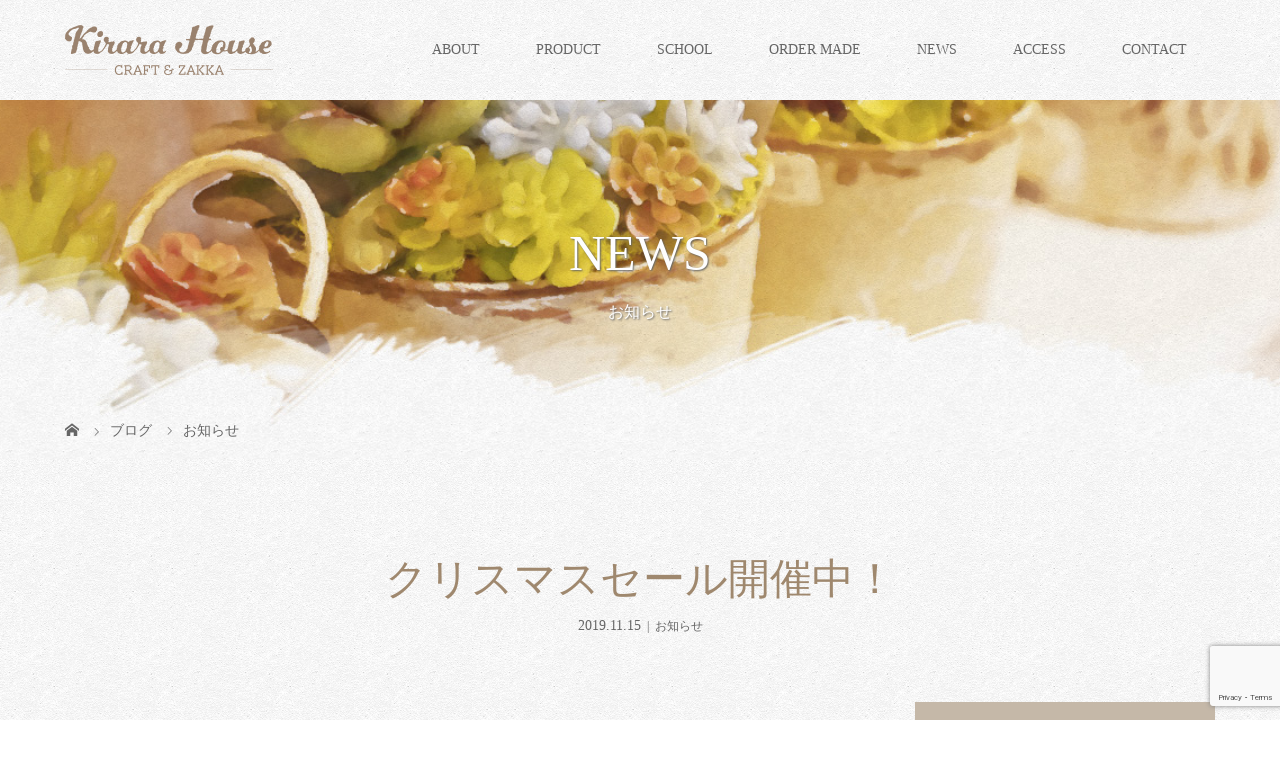

--- FILE ---
content_type: text/html; charset=UTF-8
request_url: https://kirarahouse.com/topics/%E3%82%AF%E3%83%AA%E3%82%B9%E3%83%9E%E3%82%B9%E3%82%BB%E3%83%BC%E3%83%AB%E9%96%8B%E5%82%AC%E4%B8%AD%EF%BC%81/
body_size: 11397
content:
<!DOCTYPE html>
<html class="pc" lang="ja">
<head>
<meta charset="UTF-8">
<meta name="viewport" content="width=device-width">
<title>クリスマスセール開催中！ | Kirara House（キララハウス）</title>
<!--[if lt IE 9]>
<script src="https://kirarahouse.com/wp-content/themes/story_tcd041/js/html5.js"></script>
<![endif]-->
<link rel="pingback" href="https://kirarahouse.com/xmlrpc.php">
<link rel="shortcut icon" href="http://kirarahouse.com/wp-content/uploads/tcd-w/favicon.ico">
<link rel="icon" href="https://kirarahouse.com/wp-content/themes/story_tcd041/img/common/favicon.ico">
<meta name='robots' content='max-image-preview:large' />
<link rel="alternate" type="application/rss+xml" title="Kirara House（キララハウス） &raquo; クリスマスセール開催中！ のコメントのフィード" href="https://kirarahouse.com/topics/%e3%82%af%e3%83%aa%e3%82%b9%e3%83%9e%e3%82%b9%e3%82%bb%e3%83%bc%e3%83%ab%e9%96%8b%e5%82%ac%e4%b8%ad%ef%bc%81/feed/" />
<script type="text/javascript">
/* <![CDATA[ */
window._wpemojiSettings = {"baseUrl":"https:\/\/s.w.org\/images\/core\/emoji\/14.0.0\/72x72\/","ext":".png","svgUrl":"https:\/\/s.w.org\/images\/core\/emoji\/14.0.0\/svg\/","svgExt":".svg","source":{"concatemoji":"https:\/\/kirarahouse.com\/wp-includes\/js\/wp-emoji-release.min.js?ver=6.4.7"}};
/*! This file is auto-generated */
!function(i,n){var o,s,e;function c(e){try{var t={supportTests:e,timestamp:(new Date).valueOf()};sessionStorage.setItem(o,JSON.stringify(t))}catch(e){}}function p(e,t,n){e.clearRect(0,0,e.canvas.width,e.canvas.height),e.fillText(t,0,0);var t=new Uint32Array(e.getImageData(0,0,e.canvas.width,e.canvas.height).data),r=(e.clearRect(0,0,e.canvas.width,e.canvas.height),e.fillText(n,0,0),new Uint32Array(e.getImageData(0,0,e.canvas.width,e.canvas.height).data));return t.every(function(e,t){return e===r[t]})}function u(e,t,n){switch(t){case"flag":return n(e,"\ud83c\udff3\ufe0f\u200d\u26a7\ufe0f","\ud83c\udff3\ufe0f\u200b\u26a7\ufe0f")?!1:!n(e,"\ud83c\uddfa\ud83c\uddf3","\ud83c\uddfa\u200b\ud83c\uddf3")&&!n(e,"\ud83c\udff4\udb40\udc67\udb40\udc62\udb40\udc65\udb40\udc6e\udb40\udc67\udb40\udc7f","\ud83c\udff4\u200b\udb40\udc67\u200b\udb40\udc62\u200b\udb40\udc65\u200b\udb40\udc6e\u200b\udb40\udc67\u200b\udb40\udc7f");case"emoji":return!n(e,"\ud83e\udef1\ud83c\udffb\u200d\ud83e\udef2\ud83c\udfff","\ud83e\udef1\ud83c\udffb\u200b\ud83e\udef2\ud83c\udfff")}return!1}function f(e,t,n){var r="undefined"!=typeof WorkerGlobalScope&&self instanceof WorkerGlobalScope?new OffscreenCanvas(300,150):i.createElement("canvas"),a=r.getContext("2d",{willReadFrequently:!0}),o=(a.textBaseline="top",a.font="600 32px Arial",{});return e.forEach(function(e){o[e]=t(a,e,n)}),o}function t(e){var t=i.createElement("script");t.src=e,t.defer=!0,i.head.appendChild(t)}"undefined"!=typeof Promise&&(o="wpEmojiSettingsSupports",s=["flag","emoji"],n.supports={everything:!0,everythingExceptFlag:!0},e=new Promise(function(e){i.addEventListener("DOMContentLoaded",e,{once:!0})}),new Promise(function(t){var n=function(){try{var e=JSON.parse(sessionStorage.getItem(o));if("object"==typeof e&&"number"==typeof e.timestamp&&(new Date).valueOf()<e.timestamp+604800&&"object"==typeof e.supportTests)return e.supportTests}catch(e){}return null}();if(!n){if("undefined"!=typeof Worker&&"undefined"!=typeof OffscreenCanvas&&"undefined"!=typeof URL&&URL.createObjectURL&&"undefined"!=typeof Blob)try{var e="postMessage("+f.toString()+"("+[JSON.stringify(s),u.toString(),p.toString()].join(",")+"));",r=new Blob([e],{type:"text/javascript"}),a=new Worker(URL.createObjectURL(r),{name:"wpTestEmojiSupports"});return void(a.onmessage=function(e){c(n=e.data),a.terminate(),t(n)})}catch(e){}c(n=f(s,u,p))}t(n)}).then(function(e){for(var t in e)n.supports[t]=e[t],n.supports.everything=n.supports.everything&&n.supports[t],"flag"!==t&&(n.supports.everythingExceptFlag=n.supports.everythingExceptFlag&&n.supports[t]);n.supports.everythingExceptFlag=n.supports.everythingExceptFlag&&!n.supports.flag,n.DOMReady=!1,n.readyCallback=function(){n.DOMReady=!0}}).then(function(){return e}).then(function(){var e;n.supports.everything||(n.readyCallback(),(e=n.source||{}).concatemoji?t(e.concatemoji):e.wpemoji&&e.twemoji&&(t(e.twemoji),t(e.wpemoji)))}))}((window,document),window._wpemojiSettings);
/* ]]> */
</script>
<style id='wp-emoji-styles-inline-css' type='text/css'>

	img.wp-smiley, img.emoji {
		display: inline !important;
		border: none !important;
		box-shadow: none !important;
		height: 1em !important;
		width: 1em !important;
		margin: 0 0.07em !important;
		vertical-align: -0.1em !important;
		background: none !important;
		padding: 0 !important;
	}
</style>
<link rel='stylesheet' id='wp-block-library-css' href='https://kirarahouse.com/wp-includes/css/dist/block-library/style.min.css?ver=6.4.7' type='text/css' media='all' />
<style id='classic-theme-styles-inline-css' type='text/css'>
/*! This file is auto-generated */
.wp-block-button__link{color:#fff;background-color:#32373c;border-radius:9999px;box-shadow:none;text-decoration:none;padding:calc(.667em + 2px) calc(1.333em + 2px);font-size:1.125em}.wp-block-file__button{background:#32373c;color:#fff;text-decoration:none}
</style>
<style id='global-styles-inline-css' type='text/css'>
body{--wp--preset--color--black: #000000;--wp--preset--color--cyan-bluish-gray: #abb8c3;--wp--preset--color--white: #ffffff;--wp--preset--color--pale-pink: #f78da7;--wp--preset--color--vivid-red: #cf2e2e;--wp--preset--color--luminous-vivid-orange: #ff6900;--wp--preset--color--luminous-vivid-amber: #fcb900;--wp--preset--color--light-green-cyan: #7bdcb5;--wp--preset--color--vivid-green-cyan: #00d084;--wp--preset--color--pale-cyan-blue: #8ed1fc;--wp--preset--color--vivid-cyan-blue: #0693e3;--wp--preset--color--vivid-purple: #9b51e0;--wp--preset--gradient--vivid-cyan-blue-to-vivid-purple: linear-gradient(135deg,rgba(6,147,227,1) 0%,rgb(155,81,224) 100%);--wp--preset--gradient--light-green-cyan-to-vivid-green-cyan: linear-gradient(135deg,rgb(122,220,180) 0%,rgb(0,208,130) 100%);--wp--preset--gradient--luminous-vivid-amber-to-luminous-vivid-orange: linear-gradient(135deg,rgba(252,185,0,1) 0%,rgba(255,105,0,1) 100%);--wp--preset--gradient--luminous-vivid-orange-to-vivid-red: linear-gradient(135deg,rgba(255,105,0,1) 0%,rgb(207,46,46) 100%);--wp--preset--gradient--very-light-gray-to-cyan-bluish-gray: linear-gradient(135deg,rgb(238,238,238) 0%,rgb(169,184,195) 100%);--wp--preset--gradient--cool-to-warm-spectrum: linear-gradient(135deg,rgb(74,234,220) 0%,rgb(151,120,209) 20%,rgb(207,42,186) 40%,rgb(238,44,130) 60%,rgb(251,105,98) 80%,rgb(254,248,76) 100%);--wp--preset--gradient--blush-light-purple: linear-gradient(135deg,rgb(255,206,236) 0%,rgb(152,150,240) 100%);--wp--preset--gradient--blush-bordeaux: linear-gradient(135deg,rgb(254,205,165) 0%,rgb(254,45,45) 50%,rgb(107,0,62) 100%);--wp--preset--gradient--luminous-dusk: linear-gradient(135deg,rgb(255,203,112) 0%,rgb(199,81,192) 50%,rgb(65,88,208) 100%);--wp--preset--gradient--pale-ocean: linear-gradient(135deg,rgb(255,245,203) 0%,rgb(182,227,212) 50%,rgb(51,167,181) 100%);--wp--preset--gradient--electric-grass: linear-gradient(135deg,rgb(202,248,128) 0%,rgb(113,206,126) 100%);--wp--preset--gradient--midnight: linear-gradient(135deg,rgb(2,3,129) 0%,rgb(40,116,252) 100%);--wp--preset--font-size--small: 13px;--wp--preset--font-size--medium: 20px;--wp--preset--font-size--large: 36px;--wp--preset--font-size--x-large: 42px;--wp--preset--spacing--20: 0.44rem;--wp--preset--spacing--30: 0.67rem;--wp--preset--spacing--40: 1rem;--wp--preset--spacing--50: 1.5rem;--wp--preset--spacing--60: 2.25rem;--wp--preset--spacing--70: 3.38rem;--wp--preset--spacing--80: 5.06rem;--wp--preset--shadow--natural: 6px 6px 9px rgba(0, 0, 0, 0.2);--wp--preset--shadow--deep: 12px 12px 50px rgba(0, 0, 0, 0.4);--wp--preset--shadow--sharp: 6px 6px 0px rgba(0, 0, 0, 0.2);--wp--preset--shadow--outlined: 6px 6px 0px -3px rgba(255, 255, 255, 1), 6px 6px rgba(0, 0, 0, 1);--wp--preset--shadow--crisp: 6px 6px 0px rgba(0, 0, 0, 1);}:where(.is-layout-flex){gap: 0.5em;}:where(.is-layout-grid){gap: 0.5em;}body .is-layout-flow > .alignleft{float: left;margin-inline-start: 0;margin-inline-end: 2em;}body .is-layout-flow > .alignright{float: right;margin-inline-start: 2em;margin-inline-end: 0;}body .is-layout-flow > .aligncenter{margin-left: auto !important;margin-right: auto !important;}body .is-layout-constrained > .alignleft{float: left;margin-inline-start: 0;margin-inline-end: 2em;}body .is-layout-constrained > .alignright{float: right;margin-inline-start: 2em;margin-inline-end: 0;}body .is-layout-constrained > .aligncenter{margin-left: auto !important;margin-right: auto !important;}body .is-layout-constrained > :where(:not(.alignleft):not(.alignright):not(.alignfull)){max-width: var(--wp--style--global--content-size);margin-left: auto !important;margin-right: auto !important;}body .is-layout-constrained > .alignwide{max-width: var(--wp--style--global--wide-size);}body .is-layout-flex{display: flex;}body .is-layout-flex{flex-wrap: wrap;align-items: center;}body .is-layout-flex > *{margin: 0;}body .is-layout-grid{display: grid;}body .is-layout-grid > *{margin: 0;}:where(.wp-block-columns.is-layout-flex){gap: 2em;}:where(.wp-block-columns.is-layout-grid){gap: 2em;}:where(.wp-block-post-template.is-layout-flex){gap: 1.25em;}:where(.wp-block-post-template.is-layout-grid){gap: 1.25em;}.has-black-color{color: var(--wp--preset--color--black) !important;}.has-cyan-bluish-gray-color{color: var(--wp--preset--color--cyan-bluish-gray) !important;}.has-white-color{color: var(--wp--preset--color--white) !important;}.has-pale-pink-color{color: var(--wp--preset--color--pale-pink) !important;}.has-vivid-red-color{color: var(--wp--preset--color--vivid-red) !important;}.has-luminous-vivid-orange-color{color: var(--wp--preset--color--luminous-vivid-orange) !important;}.has-luminous-vivid-amber-color{color: var(--wp--preset--color--luminous-vivid-amber) !important;}.has-light-green-cyan-color{color: var(--wp--preset--color--light-green-cyan) !important;}.has-vivid-green-cyan-color{color: var(--wp--preset--color--vivid-green-cyan) !important;}.has-pale-cyan-blue-color{color: var(--wp--preset--color--pale-cyan-blue) !important;}.has-vivid-cyan-blue-color{color: var(--wp--preset--color--vivid-cyan-blue) !important;}.has-vivid-purple-color{color: var(--wp--preset--color--vivid-purple) !important;}.has-black-background-color{background-color: var(--wp--preset--color--black) !important;}.has-cyan-bluish-gray-background-color{background-color: var(--wp--preset--color--cyan-bluish-gray) !important;}.has-white-background-color{background-color: var(--wp--preset--color--white) !important;}.has-pale-pink-background-color{background-color: var(--wp--preset--color--pale-pink) !important;}.has-vivid-red-background-color{background-color: var(--wp--preset--color--vivid-red) !important;}.has-luminous-vivid-orange-background-color{background-color: var(--wp--preset--color--luminous-vivid-orange) !important;}.has-luminous-vivid-amber-background-color{background-color: var(--wp--preset--color--luminous-vivid-amber) !important;}.has-light-green-cyan-background-color{background-color: var(--wp--preset--color--light-green-cyan) !important;}.has-vivid-green-cyan-background-color{background-color: var(--wp--preset--color--vivid-green-cyan) !important;}.has-pale-cyan-blue-background-color{background-color: var(--wp--preset--color--pale-cyan-blue) !important;}.has-vivid-cyan-blue-background-color{background-color: var(--wp--preset--color--vivid-cyan-blue) !important;}.has-vivid-purple-background-color{background-color: var(--wp--preset--color--vivid-purple) !important;}.has-black-border-color{border-color: var(--wp--preset--color--black) !important;}.has-cyan-bluish-gray-border-color{border-color: var(--wp--preset--color--cyan-bluish-gray) !important;}.has-white-border-color{border-color: var(--wp--preset--color--white) !important;}.has-pale-pink-border-color{border-color: var(--wp--preset--color--pale-pink) !important;}.has-vivid-red-border-color{border-color: var(--wp--preset--color--vivid-red) !important;}.has-luminous-vivid-orange-border-color{border-color: var(--wp--preset--color--luminous-vivid-orange) !important;}.has-luminous-vivid-amber-border-color{border-color: var(--wp--preset--color--luminous-vivid-amber) !important;}.has-light-green-cyan-border-color{border-color: var(--wp--preset--color--light-green-cyan) !important;}.has-vivid-green-cyan-border-color{border-color: var(--wp--preset--color--vivid-green-cyan) !important;}.has-pale-cyan-blue-border-color{border-color: var(--wp--preset--color--pale-cyan-blue) !important;}.has-vivid-cyan-blue-border-color{border-color: var(--wp--preset--color--vivid-cyan-blue) !important;}.has-vivid-purple-border-color{border-color: var(--wp--preset--color--vivid-purple) !important;}.has-vivid-cyan-blue-to-vivid-purple-gradient-background{background: var(--wp--preset--gradient--vivid-cyan-blue-to-vivid-purple) !important;}.has-light-green-cyan-to-vivid-green-cyan-gradient-background{background: var(--wp--preset--gradient--light-green-cyan-to-vivid-green-cyan) !important;}.has-luminous-vivid-amber-to-luminous-vivid-orange-gradient-background{background: var(--wp--preset--gradient--luminous-vivid-amber-to-luminous-vivid-orange) !important;}.has-luminous-vivid-orange-to-vivid-red-gradient-background{background: var(--wp--preset--gradient--luminous-vivid-orange-to-vivid-red) !important;}.has-very-light-gray-to-cyan-bluish-gray-gradient-background{background: var(--wp--preset--gradient--very-light-gray-to-cyan-bluish-gray) !important;}.has-cool-to-warm-spectrum-gradient-background{background: var(--wp--preset--gradient--cool-to-warm-spectrum) !important;}.has-blush-light-purple-gradient-background{background: var(--wp--preset--gradient--blush-light-purple) !important;}.has-blush-bordeaux-gradient-background{background: var(--wp--preset--gradient--blush-bordeaux) !important;}.has-luminous-dusk-gradient-background{background: var(--wp--preset--gradient--luminous-dusk) !important;}.has-pale-ocean-gradient-background{background: var(--wp--preset--gradient--pale-ocean) !important;}.has-electric-grass-gradient-background{background: var(--wp--preset--gradient--electric-grass) !important;}.has-midnight-gradient-background{background: var(--wp--preset--gradient--midnight) !important;}.has-small-font-size{font-size: var(--wp--preset--font-size--small) !important;}.has-medium-font-size{font-size: var(--wp--preset--font-size--medium) !important;}.has-large-font-size{font-size: var(--wp--preset--font-size--large) !important;}.has-x-large-font-size{font-size: var(--wp--preset--font-size--x-large) !important;}
.wp-block-navigation a:where(:not(.wp-element-button)){color: inherit;}
:where(.wp-block-post-template.is-layout-flex){gap: 1.25em;}:where(.wp-block-post-template.is-layout-grid){gap: 1.25em;}
:where(.wp-block-columns.is-layout-flex){gap: 2em;}:where(.wp-block-columns.is-layout-grid){gap: 2em;}
.wp-block-pullquote{font-size: 1.5em;line-height: 1.6;}
</style>
<link rel='stylesheet' id='contact-form-7-css' href='https://kirarahouse.com/wp-content/plugins/contact-form-7/includes/css/styles.css?ver=5.9.2' type='text/css' media='all' />
<link rel='stylesheet' id='story-slick-css' href='https://kirarahouse.com/wp-content/themes/story_tcd041/css/slick.css?ver=6.4.7' type='text/css' media='all' />
<link rel='stylesheet' id='story-slick-theme-css' href='https://kirarahouse.com/wp-content/themes/story_tcd041/css/slick-theme.css?ver=6.4.7' type='text/css' media='all' />
<link rel='stylesheet' id='story-style-css' href='https://kirarahouse.com/wp-content/themes/story_tcd041/style.css?ver=1.5.3' type='text/css' media='all' />
<link rel='stylesheet' id='story-responsive-css' href='https://kirarahouse.com/wp-content/themes/story_tcd041/responsive.css?ver=1.5.3' type='text/css' media='all' />
<link rel='stylesheet' id='story-footer-bar-css' href='https://kirarahouse.com/wp-content/themes/story_tcd041/css/footer-bar.css?ver=1.5.3' type='text/css' media='all' />
<link rel='stylesheet' id='fancybox-css' href='https://kirarahouse.com/wp-content/plugins/easy-fancybox/fancybox/1.5.4/jquery.fancybox.min.css?ver=6.4.7' type='text/css' media='screen' />
<link rel='stylesheet' id='tablepress-default-css' href='https://kirarahouse.com/wp-content/plugins/tablepress/css/build/default.css?ver=2.2.5' type='text/css' media='all' />
<script type="text/javascript" src="https://kirarahouse.com/wp-includes/js/jquery/jquery.min.js?ver=3.7.1" id="jquery-core-js"></script>
<script type="text/javascript" src="https://kirarahouse.com/wp-includes/js/jquery/jquery-migrate.min.js?ver=3.4.1" id="jquery-migrate-js"></script>
<script type="text/javascript" src="https://kirarahouse.com/wp-content/themes/story_tcd041/js/slick.min.js?ver=1.5.3" id="story-slick-js"></script>
<script type="text/javascript" src="https://kirarahouse.com/wp-content/themes/story_tcd041/js/functions.js?ver=1.5.3" id="story-script-js"></script>
<script type="text/javascript" src="https://kirarahouse.com/wp-content/themes/story_tcd041/js/responsive.js?ver=1.5.3" id="story-responsive-js"></script>
<link rel="https://api.w.org/" href="https://kirarahouse.com/wp-json/" /><link rel="alternate" type="application/json" href="https://kirarahouse.com/wp-json/wp/v2/posts/2993" /><link rel="EditURI" type="application/rsd+xml" title="RSD" href="https://kirarahouse.com/xmlrpc.php?rsd" />
<meta name="generator" content="WordPress 6.4.7" />
<link rel="canonical" href="https://kirarahouse.com/topics/%e3%82%af%e3%83%aa%e3%82%b9%e3%83%9e%e3%82%b9%e3%82%bb%e3%83%bc%e3%83%ab%e9%96%8b%e5%82%ac%e4%b8%ad%ef%bc%81/" />
<link rel='shortlink' href='https://kirarahouse.com/?p=2993' />
<link rel="alternate" type="application/json+oembed" href="https://kirarahouse.com/wp-json/oembed/1.0/embed?url=https%3A%2F%2Fkirarahouse.com%2Ftopics%2F%25e3%2582%25af%25e3%2583%25aa%25e3%2582%25b9%25e3%2583%259e%25e3%2582%25b9%25e3%2582%25bb%25e3%2583%25bc%25e3%2583%25ab%25e9%2596%258b%25e5%2582%25ac%25e4%25b8%25ad%25ef%25bc%2581%2F" />
<link rel="alternate" type="text/xml+oembed" href="https://kirarahouse.com/wp-json/oembed/1.0/embed?url=https%3A%2F%2Fkirarahouse.com%2Ftopics%2F%25e3%2582%25af%25e3%2583%25aa%25e3%2582%25b9%25e3%2583%259e%25e3%2582%25b9%25e3%2582%25bb%25e3%2583%25bc%25e3%2583%25ab%25e9%2596%258b%25e5%2582%25ac%25e4%25b8%25ad%25ef%25bc%2581%2F&#038;format=xml" />
<style type="text/css">

</style>
<style>
.content02-button:hover, .button a:hover, .global-nav .sub-menu a:hover, .content02-button:hover, .footer-bar01, .copyright, .nav-links02-previous a, .nav-links02-next a, .pagetop a, #submit_comment:hover, .page-links a:hover, .page-links > span, .pw_form input[type="submit"]:hover, .post-password-form input[type="submit"]:hover { 
	background: #9F886E; 
}
.pb_slider .slick-prev:active, .pb_slider .slick-prev:focus, .pb_slider .slick-prev:hover {
	background: #9F886E url(https://kirarahouse.com/wp-content/themes/story_tcd041/pagebuilder/assets/img/slider_arrow1.png) no-repeat 23px; 
}
.pb_slider .slick-next:active, .pb_slider .slick-next:focus, .pb_slider .slick-next:hover {
	background: #9F886E url(https://kirarahouse.com/wp-content/themes/story_tcd041/pagebuilder/assets/img/slider_arrow2.png) no-repeat 25px 23px; 
}
#comment_textarea textarea:focus, #guest_info input:focus, #comment_textarea textarea:focus { 
	border: 1px solid #9F886E; 
}
.archive-title, .article01-title a, .article02-title a, .article03-title, .article03-category-item:hover, .article05-category-item:hover, .article04-title, .article05-title, .article06-title, .article06-category-item:hover, .column-layout01-title, .column-layout01-title, .column-layout02-title, .column-layout03-title, .column-layout04-title, .column-layout05-title, .column-layout02-title, .column-layout03-title, .column-layout04-title, .column-layout05-title, .content01-title, .content02-button, .content03-title, .content04-title, .footer-gallery-title, .global-nav a:hover,  .global-nav .current-menu-item > a, .headline-primary, .nav-links01-previous a:hover, .nav-links01-next a:hover, .post-title, .styled-post-list1-title:hover, .top-slider-content-inner:after, .breadcrumb a:hover, .article07-title, .post-category a:hover, .post-meta-box a:hover, .post-content a, .color_headline {
color: #9F886E;
}
.content02, .gallery01 .slick-arrow:hover, .global-nav .sub-menu a, .headline-bar, .nav-links02-next a:hover, .nav-links02-previous a:hover, .pagetop a:hover, .top-slider-nav li.active a, .top-slider-nav li:hover a {
background: #C5B8A8;
}
.social-nav-item a:hover:before {
color: #C5B8A8;
}
.article01-title a:hover, .article02-title a:hover, .article03 a:hover .article03-title, .article04 a:hover .article04-title, .article07 a:hover .article07-title, .post-content a:hover, .headline-link:hover {
	color: #73604A;
}
@media only screen and (max-width: 991px) {
	.copyright {
		background: #9F886E;
	}
}
@media only screen and (max-width: 1200px) {
	.global-nav a, .global-nav a:hover {
		background: #C5B8A8;
	}
	.global-nav .sub-menu a {
		background: #9F886E;
	}
}
.headline-font-type {
font-family: "Times New Roman", "游明朝", "Yu Mincho", "游明朝体", "YuMincho", "ヒラギノ明朝 Pro W3", "Hiragino Mincho Pro", "HiraMinProN-W3", "HGS明朝E", "ＭＳ Ｐ明朝", "MS PMincho", serif; font-weight: 500;
}
a:hover .thumbnail01 img, .thumbnail01 img:hover {
	-moz-transform: scale(1.2); -ms-transform: scale(1.2); -o-transform: scale(1.2); -webkit-transform: scale(1.2); transform: scale(1.2); }
.global-nav > ul > li > a {
color: #666666;
}
.article06 a:hover:before {
background: rgba(255, 255, 255, 0.9);
}
.footer-nav-wrapper:before {
background-color: rgba(159, 136, 110, 0.8);
}
</style>
	
	<!-- Global site tag (gtag.js) - Google Analytics -->
<script async src="https://www.googletagmanager.com/gtag/js?id=UA-36180736-42"></script>
<script>
  window.dataLayer = window.dataLayer || [];
  function gtag(){dataLayer.push(arguments);}
  gtag('js', new Date());

  gtag('config', 'UA-36180736-42');
</script>

</head>
<body class="post-template-default single single-post postid-2993 single-format-standard font-type3">
<div id="fb-root"></div>
<script>(function(d, s, id) {
  var js, fjs = d.getElementsByTagName(s)[0];
  if (d.getElementById(id)) return;
  js = d.createElement(s); js.id = id;
  js.src = 'https://connect.facebook.net/ja_JP/sdk.js#xfbml=1&version=v3.2';
  fjs.parentNode.insertBefore(js, fjs);
}(document, 'script', 'facebook-jssdk'));</script>
	
<div id="site-loader-overlay"><div id="site-loader-spinner" style="border: 3px solid rgba(159, 136, 110, .5); border-left: 3px solid #9F886E;">Loading</div></div>
<div id="site_wrap">
<header class="header">
	<div class="header-bar header-bar-fixed" style="background-color: #FFFFFF; color: #666666;">
		<div class="header-bar-inner inner">
			<div class="logo logo-image"><a href="https://kirarahouse.com/" data-label="Kirara House（キララハウス）"><img class="h_logo" src="https://kirarahouse.com/wp-content/uploads/2019/02/head_logo.png" alt="Kirara House（キララハウス）"></a></div>
			<a href="#" id="global-nav-button" class="global-nav-button"></a>
			<nav id="global-nav" class="global-nav"><ul id="menu-global-menu" class="menu"><li id="menu-item-1778" class="menu-item menu-item-type-post_type menu-item-object-page menu-item-1778"><a href="https://kirarahouse.com/about/"><span></span>ABOUT</a></li>
<li id="menu-item-1779" class="menu-item menu-item-type-custom menu-item-object-custom menu-item-1779"><a href="https://kirarahouse.com/gallery/"><span></span>PRODUCT</a></li>
<li id="menu-item-1777" class="menu-item menu-item-type-post_type menu-item-object-page menu-item-1777"><a href="https://kirarahouse.com/school/"><span></span>SCHOOL</a></li>
<li id="menu-item-1776" class="menu-item menu-item-type-post_type menu-item-object-page menu-item-1776"><a href="https://kirarahouse.com/order-made/"><span></span>ORDER MADE</a></li>
<li id="menu-item-1780" class="menu-item menu-item-type-post_type menu-item-object-page current_page_parent menu-item-1780"><a href="https://kirarahouse.com/blog/"><span></span>NEWS</a></li>
<li id="menu-item-1775" class="menu-item menu-item-type-post_type menu-item-object-page menu-item-1775"><a href="https://kirarahouse.com/access/"><span></span>ACCESS</a></li>
<li id="menu-item-1774" class="menu-item menu-item-type-post_type menu-item-object-page menu-item-1774"><a href="https://kirarahouse.com/contact/"><span></span>CONTACT</a></li>
</ul></nav>		</div>
	</div>
	<div class="signage" style="background-image: url(https://kirarahouse.com/wp-content/uploads/2019/02/page05_title_bg.jpg);">
		<div class="signage-content" style="text-shadow: 1px 1px 2px #666666">
			<h1 class="signage-title headline-font-type" style="color: #FFFFFF; font-size: 50px;">NEWS</h1>
			<p class="signage-title-sub" style="color: #FFFFFF; font-size: 16px;">お知らせ</p>
		</div>
	</div>
	<div class="breadcrumb-wrapper">
		<ul class="breadcrumb inner" itemscope itemtype="http://schema.org/BreadcrumbList">
			<li class="home" itemprop="itemListElement" itemscope itemtype="http://schema.org/ListItem">
				<a href="https://kirarahouse.com/" itemscope itemtype="http://schema.org/Thing" itemprop="item">
					<span itemprop="name">HOME</span>
				</a>
				<meta itemprop="position" content="1" />
			</li>
						<li itemprop="itemListElement" itemscope itemtype="http://schema.org/ListItem">
				<a href="https://kirarahouse.com/blog/">
					<span itemprop="name">ブログ</span>
				</a>
				<meta itemprop="position" content="2" />
			</li>
			<li itemprop="itemListElement" itemscope itemtype="http://schema.org/ListItem">
							<a href="https://kirarahouse.com/category/topics/" itemscope itemtype="http://schema.org/Thing" itemprop="item">
					<span itemprop="name">お知らせ</span>
				</a>
							<meta itemprop="position" content="3" />
						</li>
					</ul>
	</div>
</header>
<div class="main">
	<div class="inner">
		<div class="post-header">
			<h1 class="post-title headline-font-type" style="font-size: 42px;">クリスマスセール開催中！</h1>
			<p class="post-meta">
				<time class="post-date" datetime="2019-11-15">2019.11.15</time><span class="post-category"><a href="https://kirarahouse.com/category/topics/" rel="category tag">お知らせ</a></span>			</p>
		</div>
		<div class="clearfix">
			<div class="primary fleft">
				<div class="single_share clearfix" id="single_share_top">
<div class="share-type1 share-top">
 
	<div class="sns mb45">
		<ul class="type1 clearfix">
		</ul>
	</div>
</div>
				</div>
				<div class="post-content" style="font-size: 14px;">
<p><img fetchpriority="high" decoding="async" class="alignnone size-full wp-image-2992" src="http://kirarahouse.com/wp-content/uploads/2019/11/homeページ-39.jpg" alt="" width="2208" height="2944" srcset="https://kirarahouse.com/wp-content/uploads/2019/11/homeページ-39.jpg 2208w, https://kirarahouse.com/wp-content/uploads/2019/11/homeページ-39-113x150.jpg 113w, https://kirarahouse.com/wp-content/uploads/2019/11/homeページ-39-225x300.jpg 225w, https://kirarahouse.com/wp-content/uploads/2019/11/homeページ-39-768x1024.jpg 768w" sizes="(max-width: 2208px) 100vw, 2208px" /></p>
				</div>
				<!-- banner1 -->
				<div class="single_share clearfix" id="single_share_bottom">
<div class="share-type1 share-btm">
 
	<div class="sns mt10">
		<ul class="type1 clearfix">
		</ul>
	</div>
</div>
				</div>
				<ul class="post-meta-box clearfix">
					<li class="post-meta-box-item post-meta-box-author">投稿者: <a href="https://kirarahouse.com/author/mastership56/" title="Kirara House の投稿" rel="author">Kirara House</a></li>
					<li class="post-meta-box-item post-meta-box-category"><a href="https://kirarahouse.com/category/topics/" rel="category tag">お知らせ</a></li>
				</ul>
				<ul class="nav-links01 headline-font-type clearfix">
					<li class="nav-links01-previous">
						<a href="https://kirarahouse.com/topics/%e3%82%af%e3%83%aa%e3%82%b9%e3%83%9e%e3%82%b9%e7%94%a8%e5%93%81%e7%b6%9a%e3%80%85%e5%85%a5%e8%8d%b7%e2%80%bc%ef%b8%8f/">クリスマス用品続々入荷&#x203c;&#xfe0f;</a>
					</li>
					<li class="nav-links01-next">
						<a href="https://kirarahouse.com/school_news/%e3%81%8a%e6%96%99%e7%90%86%e6%95%99%e5%ae%a4%e3%81%ae%e3%81%94%e6%a1%88%e5%86%85-2/">お料理教室のご案内</a>
					</li>
				</ul>
				<!-- banner2 -->
				<section>
					<h3 class="headline-bar">関連記事</h3>
					<div class="flex flex-wrap">
						<article class="article01 clearfix">
							<a class="article01-thumbnail thumbnail01" href="https://kirarahouse.com/topics/%e3%82%af%e3%83%aa%e3%82%b9%e3%83%9e%e3%82%b9%e3%82%bb%e3%83%bc%e3%83%ab/">
<img width="280" height="280" src="https://kirarahouse.com/wp-content/uploads/2023/11/文書-243-280x280.jpg" class="attachment-size1 size-size1 wp-post-image" alt="" decoding="async" srcset="https://kirarahouse.com/wp-content/uploads/2023/11/文書-243-280x280.jpg 280w, https://kirarahouse.com/wp-content/uploads/2023/11/文書-243-300x300.jpg 300w, https://kirarahouse.com/wp-content/uploads/2023/11/文書-243-1024x1024.jpg 1024w, https://kirarahouse.com/wp-content/uploads/2023/11/文書-243-150x150.jpg 150w, https://kirarahouse.com/wp-content/uploads/2023/11/文書-243-768x768.jpg 768w, https://kirarahouse.com/wp-content/uploads/2023/11/文書-243-120x120.jpg 120w, https://kirarahouse.com/wp-content/uploads/2023/11/文書-243.jpg 1181w" sizes="(max-width: 280px) 100vw, 280px" />							</a>
							<h4 class="article01-title headline-font-type">
								<a href="https://kirarahouse.com/topics/%e3%82%af%e3%83%aa%e3%82%b9%e3%83%9e%e3%82%b9%e3%82%bb%e3%83%bc%e3%83%ab/">クリスマスセール</a>
							</h4>
						</article>
						<article class="article01 clearfix">
							<a class="article01-thumbnail thumbnail01" href="https://kirarahouse.com/topics/%e6%89%8b%e4%bd%9c%e3%82%8a%e6%9c%a8%e5%b7%a5%e3%83%97%e3%83%a9%e3%83%b3%e3%82%bf%e3%83%bc/">
<img width="280" height="280" src="https://kirarahouse.com/wp-content/uploads/2022/07/IMG_3136-280x280.jpg" class="attachment-size1 size-size1 wp-post-image" alt="" decoding="async" srcset="https://kirarahouse.com/wp-content/uploads/2022/07/IMG_3136-280x280.jpg 280w, https://kirarahouse.com/wp-content/uploads/2022/07/IMG_3136-300x300.jpg 300w, https://kirarahouse.com/wp-content/uploads/2022/07/IMG_3136-150x150.jpg 150w, https://kirarahouse.com/wp-content/uploads/2022/07/IMG_3136-120x120.jpg 120w, https://kirarahouse.com/wp-content/uploads/2022/07/IMG_3136.jpg 320w" sizes="(max-width: 280px) 100vw, 280px" />							</a>
							<h4 class="article01-title headline-font-type">
								<a href="https://kirarahouse.com/topics/%e6%89%8b%e4%bd%9c%e3%82%8a%e6%9c%a8%e5%b7%a5%e3%83%97%e3%83%a9%e3%83%b3%e3%82%bf%e3%83%bc/">手作り木工プランター</a>
							</h4>
						</article>
						<article class="article01 clearfix">
							<a class="article01-thumbnail thumbnail01" href="https://kirarahouse.com/topics/%e3%83%9d%e3%82%a4%e3%83%b3%e3%83%88%e3%82%ab%e3%83%bc%e3%83%89/">
<img width="280" height="280" src="https://kirarahouse.com/wp-content/uploads/2019/07/文書-86-280x280.jpg" class="attachment-size1 size-size1 wp-post-image" alt="" decoding="async" loading="lazy" srcset="https://kirarahouse.com/wp-content/uploads/2019/07/文書-86-280x280.jpg 280w, https://kirarahouse.com/wp-content/uploads/2019/07/文書-86-300x300.jpg 300w, https://kirarahouse.com/wp-content/uploads/2019/07/文書-86-120x120.jpg 120w" sizes="(max-width: 280px) 100vw, 280px" />							</a>
							<h4 class="article01-title headline-font-type">
								<a href="https://kirarahouse.com/topics/%e3%83%9d%e3%82%a4%e3%83%b3%e3%83%88%e3%82%ab%e3%83%bc%e3%83%89/">ポイントカード</a>
							</h4>
						</article>
						<article class="article01 clearfix">
							<a class="article01-thumbnail thumbnail01" href="https://kirarahouse.com/topics/%e3%83%95%e3%83%ab%e3%83%bc%e3%83%84%e3%83%95%e3%82%a7%e3%82%a2/">
<img width="280" height="280" src="https://kirarahouse.com/wp-content/uploads/2023/03/文書-203-1-280x280.jpg" class="attachment-size1 size-size1 wp-post-image" alt="" decoding="async" loading="lazy" srcset="https://kirarahouse.com/wp-content/uploads/2023/03/文書-203-1-280x280.jpg 280w, https://kirarahouse.com/wp-content/uploads/2023/03/文書-203-1-300x300.jpg 300w, https://kirarahouse.com/wp-content/uploads/2023/03/文書-203-1-1024x1024.jpg 1024w, https://kirarahouse.com/wp-content/uploads/2023/03/文書-203-1-150x150.jpg 150w, https://kirarahouse.com/wp-content/uploads/2023/03/文書-203-1-768x768.jpg 768w, https://kirarahouse.com/wp-content/uploads/2023/03/文書-203-1-120x120.jpg 120w, https://kirarahouse.com/wp-content/uploads/2023/03/文書-203-1.jpg 1181w" sizes="(max-width: 280px) 100vw, 280px" />							</a>
							<h4 class="article01-title headline-font-type">
								<a href="https://kirarahouse.com/topics/%e3%83%95%e3%83%ab%e3%83%bc%e3%83%84%e3%83%95%e3%82%a7%e3%82%a2/">フルーツフェア</a>
							</h4>
						</article>
						<article class="article01 clearfix">
							<a class="article01-thumbnail thumbnail01" href="https://kirarahouse.com/topics/2021-%e3%82%af%e3%83%aa%e3%82%b9%e3%83%9e%e3%82%b9%e3%82%bb%e3%83%bc%e3%83%ab/">
<img width="280" height="280" src="https://kirarahouse.com/wp-content/uploads/2021/11/文書-146-280x280.jpg" class="attachment-size1 size-size1 wp-post-image" alt="" decoding="async" loading="lazy" srcset="https://kirarahouse.com/wp-content/uploads/2021/11/文書-146-280x280.jpg 280w, https://kirarahouse.com/wp-content/uploads/2021/11/文書-146-150x150.jpg 150w, https://kirarahouse.com/wp-content/uploads/2021/11/文書-146-300x300.jpg 300w, https://kirarahouse.com/wp-content/uploads/2021/11/文書-146-768x768.jpg 768w, https://kirarahouse.com/wp-content/uploads/2021/11/文書-146-1024x1024.jpg 1024w, https://kirarahouse.com/wp-content/uploads/2021/11/文書-146-120x120.jpg 120w, https://kirarahouse.com/wp-content/uploads/2021/11/文書-146.jpg 1299w" sizes="(max-width: 280px) 100vw, 280px" />							</a>
							<h4 class="article01-title headline-font-type">
								<a href="https://kirarahouse.com/topics/2021-%e3%82%af%e3%83%aa%e3%82%b9%e3%83%9e%e3%82%b9%e3%82%bb%e3%83%bc%e3%83%ab/">2021 クリスマスセール</a>
							</h4>
						</article>
						<article class="article01 clearfix">
							<a class="article01-thumbnail thumbnail01" href="https://kirarahouse.com/topics/%e3%83%8f%e3%83%b3%e3%82%ab%e3%83%81%e3%83%bb%e3%82%bf%e3%82%aa%e3%83%ab%e5%85%a5%e8%8d%b7/">
<img width="280" height="280" src="https://kirarahouse.com/wp-content/uploads/2023/05/IMG_3673-280x280.jpg" class="attachment-size1 size-size1 wp-post-image" alt="" decoding="async" loading="lazy" srcset="https://kirarahouse.com/wp-content/uploads/2023/05/IMG_3673-280x280.jpg 280w, https://kirarahouse.com/wp-content/uploads/2023/05/IMG_3673-300x300.jpg 300w, https://kirarahouse.com/wp-content/uploads/2023/05/IMG_3673-150x150.jpg 150w, https://kirarahouse.com/wp-content/uploads/2023/05/IMG_3673-120x120.jpg 120w, https://kirarahouse.com/wp-content/uploads/2023/05/IMG_3673.jpg 640w" sizes="(max-width: 280px) 100vw, 280px" />							</a>
							<h4 class="article01-title headline-font-type">
								<a href="https://kirarahouse.com/topics/%e3%83%8f%e3%83%b3%e3%82%ab%e3%83%81%e3%83%bb%e3%82%bf%e3%82%aa%e3%83%ab%e5%85%a5%e8%8d%b7/">ハンカチ・タオル</a>
							</h4>
						</article>
						<article class="article01 clearfix">
							<a class="article01-thumbnail thumbnail01" href="https://kirarahouse.com/topics/%e6%89%8b%e4%bd%9c%e3%82%8a%ef%bc%88%e3%82%aa%e3%83%bc%e3%83%80%e3%83%bc%ef%bc%89%e3%83%97%e3%83%a9%e3%83%b3%e3%82%bf%e3%83%bc/">
<img width="280" height="280" src="https://kirarahouse.com/wp-content/uploads/2021/06/ED935719-4DAC-4C12-9803-1522A1E11084-280x280.jpg" class="attachment-size1 size-size1 wp-post-image" alt="" decoding="async" loading="lazy" srcset="https://kirarahouse.com/wp-content/uploads/2021/06/ED935719-4DAC-4C12-9803-1522A1E11084-280x280.jpg 280w, https://kirarahouse.com/wp-content/uploads/2021/06/ED935719-4DAC-4C12-9803-1522A1E11084-150x150.jpg 150w, https://kirarahouse.com/wp-content/uploads/2021/06/ED935719-4DAC-4C12-9803-1522A1E11084-300x300.jpg 300w, https://kirarahouse.com/wp-content/uploads/2021/06/ED935719-4DAC-4C12-9803-1522A1E11084-120x120.jpg 120w, https://kirarahouse.com/wp-content/uploads/2021/06/ED935719-4DAC-4C12-9803-1522A1E11084.jpg 640w" sizes="(max-width: 280px) 100vw, 280px" />							</a>
							<h4 class="article01-title headline-font-type">
								<a href="https://kirarahouse.com/topics/%e6%89%8b%e4%bd%9c%e3%82%8a%ef%bc%88%e3%82%aa%e3%83%bc%e3%83%80%e3%83%bc%ef%bc%89%e3%83%97%e3%83%a9%e3%83%b3%e3%82%bf%e3%83%bc/">手作り（オーダー）プランター</a>
							</h4>
						</article>
						<article class="article01 clearfix">
							<a class="article01-thumbnail thumbnail01" href="https://kirarahouse.com/topics/%e9%9d%92%e6%a3%ae%e5%b8%82%e3%83%97%e3%83%ac%e3%83%9f%e3%82%a2%e3%83%a0%e4%bb%98%e5%95%86%e5%93%81%e5%88%b8/">
<img width="280" height="280" src="https://kirarahouse.com/wp-content/uploads/2020/11/1E79DBFA-6163-488F-B9D9-7CB0D933F8C7-280x280.jpeg" class="attachment-size1 size-size1 wp-post-image" alt="" decoding="async" loading="lazy" srcset="https://kirarahouse.com/wp-content/uploads/2020/11/1E79DBFA-6163-488F-B9D9-7CB0D933F8C7-280x280.jpeg 280w, https://kirarahouse.com/wp-content/uploads/2020/11/1E79DBFA-6163-488F-B9D9-7CB0D933F8C7-300x300.jpeg 300w, https://kirarahouse.com/wp-content/uploads/2020/11/1E79DBFA-6163-488F-B9D9-7CB0D933F8C7-120x120.jpeg 120w" sizes="(max-width: 280px) 100vw, 280px" />							</a>
							<h4 class="article01-title headline-font-type">
								<a href="https://kirarahouse.com/topics/%e9%9d%92%e6%a3%ae%e5%b8%82%e3%83%97%e3%83%ac%e3%83%9f%e3%82%a2%e3%83%a0%e4%bb%98%e5%95%86%e5%93%81%e5%88%b8/">青森市プレミアム付商品券</a>
							</h4>
						</article>
					</div>
				</section>
			</div>
		<div class="secondary fright">
<div class="side_widget clearfix widget_text" id="text-2">
<h4 class="headline-bar">Facebookページ</h4>			<div class="textwidget"><div class="fb-page" data-href="https://www.facebook.com/kirarahouse66" data-tabs="timeline" data-width="500" data-small-header="true" data-adapt-container-width="true" data-hide-cover="false" data-show-facepile="true">
<blockquote cite="https://www.facebook.com/kirarahouse66" class="fb-xfbml-parse-ignore"><p><a href="https://www.facebook.com/kirarahouse66">kirarahouse.com</a></p></blockquote>
</div>
</div>
		</div>
		</div>
		</div>
	</div>
</div>
<footer class="footer">
	<section class="footer-gallery">

		<h2 class="footer-gallery-title headline-font-type" style="font-size: 38px;">Gallery</h2>
		<div class="footer-gallery-slider">
		<article class="article06">
				<img class="article06-thumbnail" src="https://kirarahouse.com/wp-content/uploads/2019/02/gallery_003-728x504.jpg" alt="">
		</article>

		<article class="article06">
				<img class="article06-thumbnail" src="https://kirarahouse.com/wp-content/uploads/2019/02/gallery_004-728x504.jpg" alt="">
		</article>

		<article class="article06">
				<img class="article06-thumbnail" src="https://kirarahouse.com/wp-content/uploads/2019/02/gallery_002-728x504.jpg" alt="">
		</article>

		<article class="article06">
				<img class="article06-thumbnail" src="https://kirarahouse.com/wp-content/uploads/2019/02/gallery_001-728x504.jpg" alt="">
		</article>
		</div>
	
</section>
	<div class="footer-nav-wrapper" style="background-image: url(<br />
<b>Warning</b>:  Trying to access array offset on value of type bool in <b>/home/hrsk01722023/kirarahouse.com/public_html/wp-content/themes/story_tcd041/footer.php</b> on line <b>49</b><br />
);">
		<div class="footer-nav inner">
			<div class="footer-nav-inner">
<div class="footer-widget clearfix widget_nav_menu" id="nav_menu-2">
<h3 class="footer-widget-title">ABOUT</h3><div class="menu-footer-menu-01-container"><ul id="menu-footer-menu-01" class="menu"><li id="menu-item-1799" class="menu-item menu-item-type-post_type menu-item-object-page menu-item-1799"><a href="https://kirarahouse.com/about/">お店紹介</a></li>
</ul></div></div>
<div class="footer-widget clearfix widget_nav_menu" id="nav_menu-3">
<h3 class="footer-widget-title">PRODUCT</h3><div class="menu-footer-menu-02-container"><ul id="menu-footer-menu-02" class="menu"><li id="menu-item-1800" class="menu-item menu-item-type-custom menu-item-object-custom menu-item-1800"><a href="https://kirarahouse.com/gallery/">商品紹介</a></li>
</ul></div></div>
<div class="footer-widget clearfix widget_nav_menu" id="nav_menu-4">
<h3 class="footer-widget-title">SCHOOL</h3><div class="menu-footer-menu-03-container"><ul id="menu-footer-menu-03" class="menu"><li id="menu-item-1801" class="menu-item menu-item-type-custom menu-item-object-custom menu-item-1801"><a href="https://kirarahouse.com/school/#course01">トールペイント</a></li>
<li id="menu-item-1802" class="menu-item menu-item-type-custom menu-item-object-custom menu-item-1802"><a href="https://kirarahouse.com/school/#course02">クラフト雑貨</a></li>
<li id="menu-item-1803" class="menu-item menu-item-type-custom menu-item-object-custom menu-item-1803"><a href="https://kirarahouse.com/school/#course03">ビーズアクセサリー</a></li>
<li id="menu-item-1804" class="menu-item menu-item-type-custom menu-item-object-custom menu-item-1804"><a href="https://kirarahouse.com/school/#course04">木工製作</a></li>
<li id="menu-item-1805" class="menu-item menu-item-type-custom menu-item-object-custom menu-item-1805"><a href="https://kirarahouse.com/school/#course05">お料理教室</a></li>
<li id="menu-item-1806" class="menu-item menu-item-type-custom menu-item-object-custom menu-item-1806"><a href="https://kirarahouse.com/school/#course06">お菓子教室</a></li>
</ul></div></div>
<div class="footer-widget clearfix widget_nav_menu" id="nav_menu-5">
<h3 class="footer-widget-title">ORDER MADE</h3><div class="menu-footer-menu-04-container"><ul id="menu-footer-menu-04" class="menu"><li id="menu-item-1807" class="menu-item menu-item-type-post_type menu-item-object-page menu-item-1807"><a href="https://kirarahouse.com/order-made/">クラフト雑貨・家具</a></li>
</ul></div></div>
<div class="footer-widget clearfix widget_nav_menu" id="nav_menu-6">
<h3 class="footer-widget-title">NEWS</h3><div class="menu-footer-menu-05-container"><ul id="menu-footer-menu-05" class="menu"><li id="menu-item-1808" class="menu-item menu-item-type-post_type menu-item-object-page current_page_parent menu-item-1808"><a href="https://kirarahouse.com/blog/">お知らせ一覧</a></li>
</ul></div></div>
<div class="footer-widget clearfix widget_nav_menu" id="nav_menu-7">
<h3 class="footer-widget-title">ACCESS</h3><div class="menu-footer-menu-06-container"><ul id="menu-footer-menu-06" class="menu"><li id="menu-item-1809" class="menu-item menu-item-type-post_type menu-item-object-page menu-item-1809"><a href="https://kirarahouse.com/access/">アクセス</a></li>
</ul></div></div>
<div class="footer-widget clearfix widget_nav_menu" id="nav_menu-8">
<h3 class="footer-widget-title">CONTACT</h3><div class="menu-footer-menu-07-container"><ul id="menu-footer-menu-07" class="menu"><li id="menu-item-1810" class="menu-item menu-item-type-post_type menu-item-object-page menu-item-1810"><a href="https://kirarahouse.com/contact/">お問い合わせ</a></li>
</ul></div></div>
			</div>
		</div>
	</div>
	<div class="footer-content inner">
		<div class="footer-logo footer-logo-image"><a href="https://kirarahouse.com/"><img class="f_logo" src="https://kirarahouse.com/wp-content/uploads/2019/02/head_logo.png" alt="Kirara House（キララハウス）"></a></div>
		<p class="align1">〒030-0945 青森県青森市桜川6丁目6-10<br />
TEL 017-718-4091　FAX 017-718-4092</p>
	</div>
	<div class="footer-bar01">
		<div class="footer-bar01-inner">
			<ul class="social-nav">
				<li class="social-nav-facebook social-nav-item"><a href="https://www.facebook.com/kirarahouse66" target="_blank"></a></li>
			</ul>
			<p class="copyright"><small>Copyright &copy; Kirara House（キララハウス）. All rights reserved.</small></p>
			<div id="pagetop" class="pagetop">
				<a href="#"></a>
			</div>
		</div>
	</div>
</footer>
 
</div>
<script type="text/javascript" src="https://kirarahouse.com/wp-content/plugins/contact-form-7/includes/swv/js/index.js?ver=5.9.2" id="swv-js"></script>
<script type="text/javascript" id="contact-form-7-js-extra">
/* <![CDATA[ */
var wpcf7 = {"api":{"root":"https:\/\/kirarahouse.com\/wp-json\/","namespace":"contact-form-7\/v1"}};
/* ]]> */
</script>
<script type="text/javascript" src="https://kirarahouse.com/wp-content/plugins/contact-form-7/includes/js/index.js?ver=5.9.2" id="contact-form-7-js"></script>
<script type="text/javascript" src="https://kirarahouse.com/wp-content/themes/story_tcd041/js/comment.js?ver=1.5.3" id="comment-js"></script>
<script type="text/javascript" src="https://kirarahouse.com/wp-content/themes/story_tcd041/js/footer-bar.js?ver=1.5.3" id="story-footer-bar-js"></script>
<script type="text/javascript" src="https://kirarahouse.com/wp-content/plugins/easy-fancybox/fancybox/1.5.4/jquery.fancybox.min.js?ver=6.4.7" id="jquery-fancybox-js"></script>
<script type="text/javascript" id="jquery-fancybox-js-after">
/* <![CDATA[ */
var fb_timeout, fb_opts={'autoScale':true,'showCloseButton':true,'margin':20,'centerOnScroll':false,'enableEscapeButton':true,'overlayShow':true,'hideOnOverlayClick':true,'minVpHeight':320 };
if(typeof easy_fancybox_handler==='undefined'){
var easy_fancybox_handler=function(){
jQuery([".nolightbox","a.wp-block-file__button","a.pin-it-button","a[href*='pinterest.com\/pin\/create']","a[href*='facebook.com\/share']","a[href*='twitter.com\/share']"].join(',')).addClass('nofancybox');
jQuery('a.fancybox-close').on('click',function(e){e.preventDefault();jQuery.fancybox.close()});
/* IMG */
var fb_IMG_select=jQuery('a[href*=".jpg" i]:not(.nofancybox,li.nofancybox>a),area[href*=".jpg" i]:not(.nofancybox),a[href*=".jpeg" i]:not(.nofancybox,li.nofancybox>a),area[href*=".jpeg" i]:not(.nofancybox),a[href*=".png" i]:not(.nofancybox,li.nofancybox>a),area[href*=".png" i]:not(.nofancybox),a[href*=".webp" i]:not(.nofancybox,li.nofancybox>a),area[href*=".webp" i]:not(.nofancybox)');
fb_IMG_select.addClass('fancybox image');
var fb_IMG_sections=jQuery('.gallery,.wp-block-gallery,.tiled-gallery,.wp-block-jetpack-tiled-gallery');
fb_IMG_sections.each(function(){jQuery(this).find(fb_IMG_select).attr('rel','gallery-'+fb_IMG_sections.index(this));});
jQuery('a.fancybox,area.fancybox,.fancybox>a').each(function(){jQuery(this).fancybox(jQuery.extend(true,{},fb_opts,{'transitionIn':'elastic','easingIn':'easeOutBack','transitionOut':'elastic','easingOut':'easeInBack','opacity':false,'hideOnContentClick':false,'titleShow':true,'titlePosition':'over','titleFromAlt':true,'showNavArrows':true,'enableKeyboardNav':true,'cyclic':false,'mouseWheel':'true'}))});
};};
var easy_fancybox_auto=function(){setTimeout(function(){jQuery('a#fancybox-auto,#fancybox-auto>a').first().trigger('click')},1000);};
jQuery(easy_fancybox_handler);jQuery(document).on('post-load',easy_fancybox_handler);
jQuery(easy_fancybox_auto);
/* ]]> */
</script>
<script type="text/javascript" src="https://kirarahouse.com/wp-content/plugins/easy-fancybox/vendor/jquery.easing.min.js?ver=1.4.1" id="jquery-easing-js"></script>
<script type="text/javascript" src="https://kirarahouse.com/wp-content/plugins/easy-fancybox/vendor/jquery.mousewheel.min.js?ver=3.1.13" id="jquery-mousewheel-js"></script>
<script type="text/javascript" src="https://www.google.com/recaptcha/api.js?render=6Lc2c50pAAAAAOxoJjQrmDZMRiNtC8oU7eR9_Rux&amp;ver=3.0" id="google-recaptcha-js"></script>
<script type="text/javascript" src="https://kirarahouse.com/wp-includes/js/dist/vendor/wp-polyfill-inert.min.js?ver=3.1.2" id="wp-polyfill-inert-js"></script>
<script type="text/javascript" src="https://kirarahouse.com/wp-includes/js/dist/vendor/regenerator-runtime.min.js?ver=0.14.0" id="regenerator-runtime-js"></script>
<script type="text/javascript" src="https://kirarahouse.com/wp-includes/js/dist/vendor/wp-polyfill.min.js?ver=3.15.0" id="wp-polyfill-js"></script>
<script type="text/javascript" id="wpcf7-recaptcha-js-extra">
/* <![CDATA[ */
var wpcf7_recaptcha = {"sitekey":"6Lc2c50pAAAAAOxoJjQrmDZMRiNtC8oU7eR9_Rux","actions":{"homepage":"homepage","contactform":"contactform"}};
/* ]]> */
</script>
<script type="text/javascript" src="https://kirarahouse.com/wp-content/plugins/contact-form-7/modules/recaptcha/index.js?ver=5.9.2" id="wpcf7-recaptcha-js"></script>
<script>
jQuery(function(){
jQuery(document).ready(function($){
	$(window).load(function() {
    	$("#site-loader-spinner").delay(600).fadeOut(400);
    	$("#site-loader-overlay").delay(900).fadeOut(800);
    	$("#site-wrap").css("display", "block");
	});
	$(function() {
		setTimeout(function(){
    		$("#site-loader-spinner").delay(600).fadeOut(400);
    	$("#site-loader-overlay").delay(900).fadeOut(800);
    		$("#site-wrap").css("display", "block");
    	}, 3000);
	});
});
jQuery(".footer-gallery-slider").slick({
 
		autoplay: true,
		draggable: true,
		infinite: true,
		arrows: false,
		slidesToShow: 4,
		responsive: [
    		{
     			breakpoint: 992,
      			settings: {
        			slidesToShow: 3
    			}
    		},
    		{
     			breakpoint: 768,
      			settings: {
        			slidesToShow: 2
      			}
    		}
  		]
	});
});
</script>
</body>
</html>


--- FILE ---
content_type: text/html; charset=utf-8
request_url: https://www.google.com/recaptcha/api2/anchor?ar=1&k=6Lc2c50pAAAAAOxoJjQrmDZMRiNtC8oU7eR9_Rux&co=aHR0cHM6Ly9raXJhcmFob3VzZS5jb206NDQz&hl=en&v=PoyoqOPhxBO7pBk68S4YbpHZ&size=invisible&anchor-ms=20000&execute-ms=30000&cb=fgl4xgmgeom2
body_size: 48566
content:
<!DOCTYPE HTML><html dir="ltr" lang="en"><head><meta http-equiv="Content-Type" content="text/html; charset=UTF-8">
<meta http-equiv="X-UA-Compatible" content="IE=edge">
<title>reCAPTCHA</title>
<style type="text/css">
/* cyrillic-ext */
@font-face {
  font-family: 'Roboto';
  font-style: normal;
  font-weight: 400;
  font-stretch: 100%;
  src: url(//fonts.gstatic.com/s/roboto/v48/KFO7CnqEu92Fr1ME7kSn66aGLdTylUAMa3GUBHMdazTgWw.woff2) format('woff2');
  unicode-range: U+0460-052F, U+1C80-1C8A, U+20B4, U+2DE0-2DFF, U+A640-A69F, U+FE2E-FE2F;
}
/* cyrillic */
@font-face {
  font-family: 'Roboto';
  font-style: normal;
  font-weight: 400;
  font-stretch: 100%;
  src: url(//fonts.gstatic.com/s/roboto/v48/KFO7CnqEu92Fr1ME7kSn66aGLdTylUAMa3iUBHMdazTgWw.woff2) format('woff2');
  unicode-range: U+0301, U+0400-045F, U+0490-0491, U+04B0-04B1, U+2116;
}
/* greek-ext */
@font-face {
  font-family: 'Roboto';
  font-style: normal;
  font-weight: 400;
  font-stretch: 100%;
  src: url(//fonts.gstatic.com/s/roboto/v48/KFO7CnqEu92Fr1ME7kSn66aGLdTylUAMa3CUBHMdazTgWw.woff2) format('woff2');
  unicode-range: U+1F00-1FFF;
}
/* greek */
@font-face {
  font-family: 'Roboto';
  font-style: normal;
  font-weight: 400;
  font-stretch: 100%;
  src: url(//fonts.gstatic.com/s/roboto/v48/KFO7CnqEu92Fr1ME7kSn66aGLdTylUAMa3-UBHMdazTgWw.woff2) format('woff2');
  unicode-range: U+0370-0377, U+037A-037F, U+0384-038A, U+038C, U+038E-03A1, U+03A3-03FF;
}
/* math */
@font-face {
  font-family: 'Roboto';
  font-style: normal;
  font-weight: 400;
  font-stretch: 100%;
  src: url(//fonts.gstatic.com/s/roboto/v48/KFO7CnqEu92Fr1ME7kSn66aGLdTylUAMawCUBHMdazTgWw.woff2) format('woff2');
  unicode-range: U+0302-0303, U+0305, U+0307-0308, U+0310, U+0312, U+0315, U+031A, U+0326-0327, U+032C, U+032F-0330, U+0332-0333, U+0338, U+033A, U+0346, U+034D, U+0391-03A1, U+03A3-03A9, U+03B1-03C9, U+03D1, U+03D5-03D6, U+03F0-03F1, U+03F4-03F5, U+2016-2017, U+2034-2038, U+203C, U+2040, U+2043, U+2047, U+2050, U+2057, U+205F, U+2070-2071, U+2074-208E, U+2090-209C, U+20D0-20DC, U+20E1, U+20E5-20EF, U+2100-2112, U+2114-2115, U+2117-2121, U+2123-214F, U+2190, U+2192, U+2194-21AE, U+21B0-21E5, U+21F1-21F2, U+21F4-2211, U+2213-2214, U+2216-22FF, U+2308-230B, U+2310, U+2319, U+231C-2321, U+2336-237A, U+237C, U+2395, U+239B-23B7, U+23D0, U+23DC-23E1, U+2474-2475, U+25AF, U+25B3, U+25B7, U+25BD, U+25C1, U+25CA, U+25CC, U+25FB, U+266D-266F, U+27C0-27FF, U+2900-2AFF, U+2B0E-2B11, U+2B30-2B4C, U+2BFE, U+3030, U+FF5B, U+FF5D, U+1D400-1D7FF, U+1EE00-1EEFF;
}
/* symbols */
@font-face {
  font-family: 'Roboto';
  font-style: normal;
  font-weight: 400;
  font-stretch: 100%;
  src: url(//fonts.gstatic.com/s/roboto/v48/KFO7CnqEu92Fr1ME7kSn66aGLdTylUAMaxKUBHMdazTgWw.woff2) format('woff2');
  unicode-range: U+0001-000C, U+000E-001F, U+007F-009F, U+20DD-20E0, U+20E2-20E4, U+2150-218F, U+2190, U+2192, U+2194-2199, U+21AF, U+21E6-21F0, U+21F3, U+2218-2219, U+2299, U+22C4-22C6, U+2300-243F, U+2440-244A, U+2460-24FF, U+25A0-27BF, U+2800-28FF, U+2921-2922, U+2981, U+29BF, U+29EB, U+2B00-2BFF, U+4DC0-4DFF, U+FFF9-FFFB, U+10140-1018E, U+10190-1019C, U+101A0, U+101D0-101FD, U+102E0-102FB, U+10E60-10E7E, U+1D2C0-1D2D3, U+1D2E0-1D37F, U+1F000-1F0FF, U+1F100-1F1AD, U+1F1E6-1F1FF, U+1F30D-1F30F, U+1F315, U+1F31C, U+1F31E, U+1F320-1F32C, U+1F336, U+1F378, U+1F37D, U+1F382, U+1F393-1F39F, U+1F3A7-1F3A8, U+1F3AC-1F3AF, U+1F3C2, U+1F3C4-1F3C6, U+1F3CA-1F3CE, U+1F3D4-1F3E0, U+1F3ED, U+1F3F1-1F3F3, U+1F3F5-1F3F7, U+1F408, U+1F415, U+1F41F, U+1F426, U+1F43F, U+1F441-1F442, U+1F444, U+1F446-1F449, U+1F44C-1F44E, U+1F453, U+1F46A, U+1F47D, U+1F4A3, U+1F4B0, U+1F4B3, U+1F4B9, U+1F4BB, U+1F4BF, U+1F4C8-1F4CB, U+1F4D6, U+1F4DA, U+1F4DF, U+1F4E3-1F4E6, U+1F4EA-1F4ED, U+1F4F7, U+1F4F9-1F4FB, U+1F4FD-1F4FE, U+1F503, U+1F507-1F50B, U+1F50D, U+1F512-1F513, U+1F53E-1F54A, U+1F54F-1F5FA, U+1F610, U+1F650-1F67F, U+1F687, U+1F68D, U+1F691, U+1F694, U+1F698, U+1F6AD, U+1F6B2, U+1F6B9-1F6BA, U+1F6BC, U+1F6C6-1F6CF, U+1F6D3-1F6D7, U+1F6E0-1F6EA, U+1F6F0-1F6F3, U+1F6F7-1F6FC, U+1F700-1F7FF, U+1F800-1F80B, U+1F810-1F847, U+1F850-1F859, U+1F860-1F887, U+1F890-1F8AD, U+1F8B0-1F8BB, U+1F8C0-1F8C1, U+1F900-1F90B, U+1F93B, U+1F946, U+1F984, U+1F996, U+1F9E9, U+1FA00-1FA6F, U+1FA70-1FA7C, U+1FA80-1FA89, U+1FA8F-1FAC6, U+1FACE-1FADC, U+1FADF-1FAE9, U+1FAF0-1FAF8, U+1FB00-1FBFF;
}
/* vietnamese */
@font-face {
  font-family: 'Roboto';
  font-style: normal;
  font-weight: 400;
  font-stretch: 100%;
  src: url(//fonts.gstatic.com/s/roboto/v48/KFO7CnqEu92Fr1ME7kSn66aGLdTylUAMa3OUBHMdazTgWw.woff2) format('woff2');
  unicode-range: U+0102-0103, U+0110-0111, U+0128-0129, U+0168-0169, U+01A0-01A1, U+01AF-01B0, U+0300-0301, U+0303-0304, U+0308-0309, U+0323, U+0329, U+1EA0-1EF9, U+20AB;
}
/* latin-ext */
@font-face {
  font-family: 'Roboto';
  font-style: normal;
  font-weight: 400;
  font-stretch: 100%;
  src: url(//fonts.gstatic.com/s/roboto/v48/KFO7CnqEu92Fr1ME7kSn66aGLdTylUAMa3KUBHMdazTgWw.woff2) format('woff2');
  unicode-range: U+0100-02BA, U+02BD-02C5, U+02C7-02CC, U+02CE-02D7, U+02DD-02FF, U+0304, U+0308, U+0329, U+1D00-1DBF, U+1E00-1E9F, U+1EF2-1EFF, U+2020, U+20A0-20AB, U+20AD-20C0, U+2113, U+2C60-2C7F, U+A720-A7FF;
}
/* latin */
@font-face {
  font-family: 'Roboto';
  font-style: normal;
  font-weight: 400;
  font-stretch: 100%;
  src: url(//fonts.gstatic.com/s/roboto/v48/KFO7CnqEu92Fr1ME7kSn66aGLdTylUAMa3yUBHMdazQ.woff2) format('woff2');
  unicode-range: U+0000-00FF, U+0131, U+0152-0153, U+02BB-02BC, U+02C6, U+02DA, U+02DC, U+0304, U+0308, U+0329, U+2000-206F, U+20AC, U+2122, U+2191, U+2193, U+2212, U+2215, U+FEFF, U+FFFD;
}
/* cyrillic-ext */
@font-face {
  font-family: 'Roboto';
  font-style: normal;
  font-weight: 500;
  font-stretch: 100%;
  src: url(//fonts.gstatic.com/s/roboto/v48/KFO7CnqEu92Fr1ME7kSn66aGLdTylUAMa3GUBHMdazTgWw.woff2) format('woff2');
  unicode-range: U+0460-052F, U+1C80-1C8A, U+20B4, U+2DE0-2DFF, U+A640-A69F, U+FE2E-FE2F;
}
/* cyrillic */
@font-face {
  font-family: 'Roboto';
  font-style: normal;
  font-weight: 500;
  font-stretch: 100%;
  src: url(//fonts.gstatic.com/s/roboto/v48/KFO7CnqEu92Fr1ME7kSn66aGLdTylUAMa3iUBHMdazTgWw.woff2) format('woff2');
  unicode-range: U+0301, U+0400-045F, U+0490-0491, U+04B0-04B1, U+2116;
}
/* greek-ext */
@font-face {
  font-family: 'Roboto';
  font-style: normal;
  font-weight: 500;
  font-stretch: 100%;
  src: url(//fonts.gstatic.com/s/roboto/v48/KFO7CnqEu92Fr1ME7kSn66aGLdTylUAMa3CUBHMdazTgWw.woff2) format('woff2');
  unicode-range: U+1F00-1FFF;
}
/* greek */
@font-face {
  font-family: 'Roboto';
  font-style: normal;
  font-weight: 500;
  font-stretch: 100%;
  src: url(//fonts.gstatic.com/s/roboto/v48/KFO7CnqEu92Fr1ME7kSn66aGLdTylUAMa3-UBHMdazTgWw.woff2) format('woff2');
  unicode-range: U+0370-0377, U+037A-037F, U+0384-038A, U+038C, U+038E-03A1, U+03A3-03FF;
}
/* math */
@font-face {
  font-family: 'Roboto';
  font-style: normal;
  font-weight: 500;
  font-stretch: 100%;
  src: url(//fonts.gstatic.com/s/roboto/v48/KFO7CnqEu92Fr1ME7kSn66aGLdTylUAMawCUBHMdazTgWw.woff2) format('woff2');
  unicode-range: U+0302-0303, U+0305, U+0307-0308, U+0310, U+0312, U+0315, U+031A, U+0326-0327, U+032C, U+032F-0330, U+0332-0333, U+0338, U+033A, U+0346, U+034D, U+0391-03A1, U+03A3-03A9, U+03B1-03C9, U+03D1, U+03D5-03D6, U+03F0-03F1, U+03F4-03F5, U+2016-2017, U+2034-2038, U+203C, U+2040, U+2043, U+2047, U+2050, U+2057, U+205F, U+2070-2071, U+2074-208E, U+2090-209C, U+20D0-20DC, U+20E1, U+20E5-20EF, U+2100-2112, U+2114-2115, U+2117-2121, U+2123-214F, U+2190, U+2192, U+2194-21AE, U+21B0-21E5, U+21F1-21F2, U+21F4-2211, U+2213-2214, U+2216-22FF, U+2308-230B, U+2310, U+2319, U+231C-2321, U+2336-237A, U+237C, U+2395, U+239B-23B7, U+23D0, U+23DC-23E1, U+2474-2475, U+25AF, U+25B3, U+25B7, U+25BD, U+25C1, U+25CA, U+25CC, U+25FB, U+266D-266F, U+27C0-27FF, U+2900-2AFF, U+2B0E-2B11, U+2B30-2B4C, U+2BFE, U+3030, U+FF5B, U+FF5D, U+1D400-1D7FF, U+1EE00-1EEFF;
}
/* symbols */
@font-face {
  font-family: 'Roboto';
  font-style: normal;
  font-weight: 500;
  font-stretch: 100%;
  src: url(//fonts.gstatic.com/s/roboto/v48/KFO7CnqEu92Fr1ME7kSn66aGLdTylUAMaxKUBHMdazTgWw.woff2) format('woff2');
  unicode-range: U+0001-000C, U+000E-001F, U+007F-009F, U+20DD-20E0, U+20E2-20E4, U+2150-218F, U+2190, U+2192, U+2194-2199, U+21AF, U+21E6-21F0, U+21F3, U+2218-2219, U+2299, U+22C4-22C6, U+2300-243F, U+2440-244A, U+2460-24FF, U+25A0-27BF, U+2800-28FF, U+2921-2922, U+2981, U+29BF, U+29EB, U+2B00-2BFF, U+4DC0-4DFF, U+FFF9-FFFB, U+10140-1018E, U+10190-1019C, U+101A0, U+101D0-101FD, U+102E0-102FB, U+10E60-10E7E, U+1D2C0-1D2D3, U+1D2E0-1D37F, U+1F000-1F0FF, U+1F100-1F1AD, U+1F1E6-1F1FF, U+1F30D-1F30F, U+1F315, U+1F31C, U+1F31E, U+1F320-1F32C, U+1F336, U+1F378, U+1F37D, U+1F382, U+1F393-1F39F, U+1F3A7-1F3A8, U+1F3AC-1F3AF, U+1F3C2, U+1F3C4-1F3C6, U+1F3CA-1F3CE, U+1F3D4-1F3E0, U+1F3ED, U+1F3F1-1F3F3, U+1F3F5-1F3F7, U+1F408, U+1F415, U+1F41F, U+1F426, U+1F43F, U+1F441-1F442, U+1F444, U+1F446-1F449, U+1F44C-1F44E, U+1F453, U+1F46A, U+1F47D, U+1F4A3, U+1F4B0, U+1F4B3, U+1F4B9, U+1F4BB, U+1F4BF, U+1F4C8-1F4CB, U+1F4D6, U+1F4DA, U+1F4DF, U+1F4E3-1F4E6, U+1F4EA-1F4ED, U+1F4F7, U+1F4F9-1F4FB, U+1F4FD-1F4FE, U+1F503, U+1F507-1F50B, U+1F50D, U+1F512-1F513, U+1F53E-1F54A, U+1F54F-1F5FA, U+1F610, U+1F650-1F67F, U+1F687, U+1F68D, U+1F691, U+1F694, U+1F698, U+1F6AD, U+1F6B2, U+1F6B9-1F6BA, U+1F6BC, U+1F6C6-1F6CF, U+1F6D3-1F6D7, U+1F6E0-1F6EA, U+1F6F0-1F6F3, U+1F6F7-1F6FC, U+1F700-1F7FF, U+1F800-1F80B, U+1F810-1F847, U+1F850-1F859, U+1F860-1F887, U+1F890-1F8AD, U+1F8B0-1F8BB, U+1F8C0-1F8C1, U+1F900-1F90B, U+1F93B, U+1F946, U+1F984, U+1F996, U+1F9E9, U+1FA00-1FA6F, U+1FA70-1FA7C, U+1FA80-1FA89, U+1FA8F-1FAC6, U+1FACE-1FADC, U+1FADF-1FAE9, U+1FAF0-1FAF8, U+1FB00-1FBFF;
}
/* vietnamese */
@font-face {
  font-family: 'Roboto';
  font-style: normal;
  font-weight: 500;
  font-stretch: 100%;
  src: url(//fonts.gstatic.com/s/roboto/v48/KFO7CnqEu92Fr1ME7kSn66aGLdTylUAMa3OUBHMdazTgWw.woff2) format('woff2');
  unicode-range: U+0102-0103, U+0110-0111, U+0128-0129, U+0168-0169, U+01A0-01A1, U+01AF-01B0, U+0300-0301, U+0303-0304, U+0308-0309, U+0323, U+0329, U+1EA0-1EF9, U+20AB;
}
/* latin-ext */
@font-face {
  font-family: 'Roboto';
  font-style: normal;
  font-weight: 500;
  font-stretch: 100%;
  src: url(//fonts.gstatic.com/s/roboto/v48/KFO7CnqEu92Fr1ME7kSn66aGLdTylUAMa3KUBHMdazTgWw.woff2) format('woff2');
  unicode-range: U+0100-02BA, U+02BD-02C5, U+02C7-02CC, U+02CE-02D7, U+02DD-02FF, U+0304, U+0308, U+0329, U+1D00-1DBF, U+1E00-1E9F, U+1EF2-1EFF, U+2020, U+20A0-20AB, U+20AD-20C0, U+2113, U+2C60-2C7F, U+A720-A7FF;
}
/* latin */
@font-face {
  font-family: 'Roboto';
  font-style: normal;
  font-weight: 500;
  font-stretch: 100%;
  src: url(//fonts.gstatic.com/s/roboto/v48/KFO7CnqEu92Fr1ME7kSn66aGLdTylUAMa3yUBHMdazQ.woff2) format('woff2');
  unicode-range: U+0000-00FF, U+0131, U+0152-0153, U+02BB-02BC, U+02C6, U+02DA, U+02DC, U+0304, U+0308, U+0329, U+2000-206F, U+20AC, U+2122, U+2191, U+2193, U+2212, U+2215, U+FEFF, U+FFFD;
}
/* cyrillic-ext */
@font-face {
  font-family: 'Roboto';
  font-style: normal;
  font-weight: 900;
  font-stretch: 100%;
  src: url(//fonts.gstatic.com/s/roboto/v48/KFO7CnqEu92Fr1ME7kSn66aGLdTylUAMa3GUBHMdazTgWw.woff2) format('woff2');
  unicode-range: U+0460-052F, U+1C80-1C8A, U+20B4, U+2DE0-2DFF, U+A640-A69F, U+FE2E-FE2F;
}
/* cyrillic */
@font-face {
  font-family: 'Roboto';
  font-style: normal;
  font-weight: 900;
  font-stretch: 100%;
  src: url(//fonts.gstatic.com/s/roboto/v48/KFO7CnqEu92Fr1ME7kSn66aGLdTylUAMa3iUBHMdazTgWw.woff2) format('woff2');
  unicode-range: U+0301, U+0400-045F, U+0490-0491, U+04B0-04B1, U+2116;
}
/* greek-ext */
@font-face {
  font-family: 'Roboto';
  font-style: normal;
  font-weight: 900;
  font-stretch: 100%;
  src: url(//fonts.gstatic.com/s/roboto/v48/KFO7CnqEu92Fr1ME7kSn66aGLdTylUAMa3CUBHMdazTgWw.woff2) format('woff2');
  unicode-range: U+1F00-1FFF;
}
/* greek */
@font-face {
  font-family: 'Roboto';
  font-style: normal;
  font-weight: 900;
  font-stretch: 100%;
  src: url(//fonts.gstatic.com/s/roboto/v48/KFO7CnqEu92Fr1ME7kSn66aGLdTylUAMa3-UBHMdazTgWw.woff2) format('woff2');
  unicode-range: U+0370-0377, U+037A-037F, U+0384-038A, U+038C, U+038E-03A1, U+03A3-03FF;
}
/* math */
@font-face {
  font-family: 'Roboto';
  font-style: normal;
  font-weight: 900;
  font-stretch: 100%;
  src: url(//fonts.gstatic.com/s/roboto/v48/KFO7CnqEu92Fr1ME7kSn66aGLdTylUAMawCUBHMdazTgWw.woff2) format('woff2');
  unicode-range: U+0302-0303, U+0305, U+0307-0308, U+0310, U+0312, U+0315, U+031A, U+0326-0327, U+032C, U+032F-0330, U+0332-0333, U+0338, U+033A, U+0346, U+034D, U+0391-03A1, U+03A3-03A9, U+03B1-03C9, U+03D1, U+03D5-03D6, U+03F0-03F1, U+03F4-03F5, U+2016-2017, U+2034-2038, U+203C, U+2040, U+2043, U+2047, U+2050, U+2057, U+205F, U+2070-2071, U+2074-208E, U+2090-209C, U+20D0-20DC, U+20E1, U+20E5-20EF, U+2100-2112, U+2114-2115, U+2117-2121, U+2123-214F, U+2190, U+2192, U+2194-21AE, U+21B0-21E5, U+21F1-21F2, U+21F4-2211, U+2213-2214, U+2216-22FF, U+2308-230B, U+2310, U+2319, U+231C-2321, U+2336-237A, U+237C, U+2395, U+239B-23B7, U+23D0, U+23DC-23E1, U+2474-2475, U+25AF, U+25B3, U+25B7, U+25BD, U+25C1, U+25CA, U+25CC, U+25FB, U+266D-266F, U+27C0-27FF, U+2900-2AFF, U+2B0E-2B11, U+2B30-2B4C, U+2BFE, U+3030, U+FF5B, U+FF5D, U+1D400-1D7FF, U+1EE00-1EEFF;
}
/* symbols */
@font-face {
  font-family: 'Roboto';
  font-style: normal;
  font-weight: 900;
  font-stretch: 100%;
  src: url(//fonts.gstatic.com/s/roboto/v48/KFO7CnqEu92Fr1ME7kSn66aGLdTylUAMaxKUBHMdazTgWw.woff2) format('woff2');
  unicode-range: U+0001-000C, U+000E-001F, U+007F-009F, U+20DD-20E0, U+20E2-20E4, U+2150-218F, U+2190, U+2192, U+2194-2199, U+21AF, U+21E6-21F0, U+21F3, U+2218-2219, U+2299, U+22C4-22C6, U+2300-243F, U+2440-244A, U+2460-24FF, U+25A0-27BF, U+2800-28FF, U+2921-2922, U+2981, U+29BF, U+29EB, U+2B00-2BFF, U+4DC0-4DFF, U+FFF9-FFFB, U+10140-1018E, U+10190-1019C, U+101A0, U+101D0-101FD, U+102E0-102FB, U+10E60-10E7E, U+1D2C0-1D2D3, U+1D2E0-1D37F, U+1F000-1F0FF, U+1F100-1F1AD, U+1F1E6-1F1FF, U+1F30D-1F30F, U+1F315, U+1F31C, U+1F31E, U+1F320-1F32C, U+1F336, U+1F378, U+1F37D, U+1F382, U+1F393-1F39F, U+1F3A7-1F3A8, U+1F3AC-1F3AF, U+1F3C2, U+1F3C4-1F3C6, U+1F3CA-1F3CE, U+1F3D4-1F3E0, U+1F3ED, U+1F3F1-1F3F3, U+1F3F5-1F3F7, U+1F408, U+1F415, U+1F41F, U+1F426, U+1F43F, U+1F441-1F442, U+1F444, U+1F446-1F449, U+1F44C-1F44E, U+1F453, U+1F46A, U+1F47D, U+1F4A3, U+1F4B0, U+1F4B3, U+1F4B9, U+1F4BB, U+1F4BF, U+1F4C8-1F4CB, U+1F4D6, U+1F4DA, U+1F4DF, U+1F4E3-1F4E6, U+1F4EA-1F4ED, U+1F4F7, U+1F4F9-1F4FB, U+1F4FD-1F4FE, U+1F503, U+1F507-1F50B, U+1F50D, U+1F512-1F513, U+1F53E-1F54A, U+1F54F-1F5FA, U+1F610, U+1F650-1F67F, U+1F687, U+1F68D, U+1F691, U+1F694, U+1F698, U+1F6AD, U+1F6B2, U+1F6B9-1F6BA, U+1F6BC, U+1F6C6-1F6CF, U+1F6D3-1F6D7, U+1F6E0-1F6EA, U+1F6F0-1F6F3, U+1F6F7-1F6FC, U+1F700-1F7FF, U+1F800-1F80B, U+1F810-1F847, U+1F850-1F859, U+1F860-1F887, U+1F890-1F8AD, U+1F8B0-1F8BB, U+1F8C0-1F8C1, U+1F900-1F90B, U+1F93B, U+1F946, U+1F984, U+1F996, U+1F9E9, U+1FA00-1FA6F, U+1FA70-1FA7C, U+1FA80-1FA89, U+1FA8F-1FAC6, U+1FACE-1FADC, U+1FADF-1FAE9, U+1FAF0-1FAF8, U+1FB00-1FBFF;
}
/* vietnamese */
@font-face {
  font-family: 'Roboto';
  font-style: normal;
  font-weight: 900;
  font-stretch: 100%;
  src: url(//fonts.gstatic.com/s/roboto/v48/KFO7CnqEu92Fr1ME7kSn66aGLdTylUAMa3OUBHMdazTgWw.woff2) format('woff2');
  unicode-range: U+0102-0103, U+0110-0111, U+0128-0129, U+0168-0169, U+01A0-01A1, U+01AF-01B0, U+0300-0301, U+0303-0304, U+0308-0309, U+0323, U+0329, U+1EA0-1EF9, U+20AB;
}
/* latin-ext */
@font-face {
  font-family: 'Roboto';
  font-style: normal;
  font-weight: 900;
  font-stretch: 100%;
  src: url(//fonts.gstatic.com/s/roboto/v48/KFO7CnqEu92Fr1ME7kSn66aGLdTylUAMa3KUBHMdazTgWw.woff2) format('woff2');
  unicode-range: U+0100-02BA, U+02BD-02C5, U+02C7-02CC, U+02CE-02D7, U+02DD-02FF, U+0304, U+0308, U+0329, U+1D00-1DBF, U+1E00-1E9F, U+1EF2-1EFF, U+2020, U+20A0-20AB, U+20AD-20C0, U+2113, U+2C60-2C7F, U+A720-A7FF;
}
/* latin */
@font-face {
  font-family: 'Roboto';
  font-style: normal;
  font-weight: 900;
  font-stretch: 100%;
  src: url(//fonts.gstatic.com/s/roboto/v48/KFO7CnqEu92Fr1ME7kSn66aGLdTylUAMa3yUBHMdazQ.woff2) format('woff2');
  unicode-range: U+0000-00FF, U+0131, U+0152-0153, U+02BB-02BC, U+02C6, U+02DA, U+02DC, U+0304, U+0308, U+0329, U+2000-206F, U+20AC, U+2122, U+2191, U+2193, U+2212, U+2215, U+FEFF, U+FFFD;
}

</style>
<link rel="stylesheet" type="text/css" href="https://www.gstatic.com/recaptcha/releases/PoyoqOPhxBO7pBk68S4YbpHZ/styles__ltr.css">
<script nonce="OfJpOhGSM0pAbpROoArjWQ" type="text/javascript">window['__recaptcha_api'] = 'https://www.google.com/recaptcha/api2/';</script>
<script type="text/javascript" src="https://www.gstatic.com/recaptcha/releases/PoyoqOPhxBO7pBk68S4YbpHZ/recaptcha__en.js" nonce="OfJpOhGSM0pAbpROoArjWQ">
      
    </script></head>
<body><div id="rc-anchor-alert" class="rc-anchor-alert"></div>
<input type="hidden" id="recaptcha-token" value="[base64]">
<script type="text/javascript" nonce="OfJpOhGSM0pAbpROoArjWQ">
      recaptcha.anchor.Main.init("[\x22ainput\x22,[\x22bgdata\x22,\x22\x22,\[base64]/[base64]/MjU1Ong/[base64]/[base64]/[base64]/[base64]/[base64]/[base64]/[base64]/[base64]/[base64]/[base64]/[base64]/[base64]/[base64]/[base64]/[base64]\\u003d\x22,\[base64]\\u003d\\u003d\x22,\[base64]/GMKcwqnDksOaHhZeZlsww7LCvx0ewqDCssO7wobCo8OOExjDhm18YloFw4PDnsKPbz1Bwr7CoMKEYHYDbsKvCgpKw54lwrRHPMOuw75jwrXCqAbClMOoGcOVAnsuG00MQ8O1w742T8O7wrY8wpE1a34PwoPDomVQworDp3XDl8KAE8K/wo93bcKnDMOvVsOOwqjDh3tbwpnCv8O/w6A1w4DDmcOsw7TCtVDCqsODw7Q0DDTDlMOYRTJ4AcKiw5Ulw7ciLRROwoEtwqJGZBrDmwMUPMKNG8O9ecKZwo8+w5QSwpvDolxoQEvDm0cfw59jEyhgCsKfw6bDizkJambCnV/CsMO8LcO2w7DDkMOQUjASPT9aST/DlGXCl0vDmwk9w4FEw4Z/wrFDXjwJP8K/RSBkw6ROAjDChcKRMXbCosOpYsKrZMOowoLCp8Kyw7cqw5dDwpQOa8OiVcKBw73DoMOfwqwnCcKEw7JQwrXCisOUIcOmwohMwqseaVlyCgcJwp3CpcKHQ8K5w5Yqw4TDnMKOPsO3w4rCnQvCozfDtyk6wpEmH8ODwrPDs8KFw5XDqBLDihw/E8KlbQVKw7bDh8KvbMOxw4Zpw7JQwrXDiXbDmcO1H8OcWkhQwqZiw4UXR3kcwqxxw7PCnAc6w6xiYsOCwrvDncOkwp5TZ8O+QQR1wp8lZMOAw5PDhyDDtn0tFS1ZwrQawrXDucKrw7/DucKNw7TDm8KNZMOlwrHDhEIQAMKCUcKxwoRyw5bDrMODbFjDpcOLJhXCusOARsOwBQZ1w73Cgj/DuknDk8K2w7XDisK1VnxhLsOhw4p6SW56wpvDpwM7ccKaw6PChMKyFUDDqyxtYA3Cgg7DhcK3wpDCvyLCoMKfw6fCin/CkDLDp2szT8OQLn0wJkPDki9/S24Mwr/[base64]/DvQBcEcKeLg7CohvDm8Kzw5fDuS0QT2bCoUPDkMK6LcKaw6zDgBTClG7DhwhOw6jCmcKZeEnCtRsUbS/DtsOlB8KJVlzDrRPDv8KqeMO3O8O0w5zDlGt2w7LDlMKcORIQw6LDkTfDvkV/woxOwrfDvE1IFyrCnhrCpBgcIHTDvg7DjAzCpiPDnSUgISpuA2LDsyUoH34Iwq1HMMOjBUgUd3XDhXVVwpVtccOVWcODe1daZ8O8wq7CsmtibcK2XMO5RMOgw4I/w4V7w7jCmEhVwpF5woXDvRjDuMO6PkjCnTU1w6LCssO0w7Brwq1zw4N1EMO9wpNjw6DDlyXDmmQPVykmwp/[base64]/wokrw7zDlCAGwoLCkG7DmlHCksOhejjDpHbDoyQxbxPCjcKQVkBgw6XDvUjDpjfDuU9Lw5vDj8KewoHDojdfw4VpUMOUC8ORw5/DgsOKUMKnDcOrwqHDt8KzBcO3JcOGK8OswoHCisKzw60PwqvDlychwqRGwpUCw7gLw4/DhjDDhg/DkcKOwpbCnHkYw7HDp8KjMzFYw5bCpDvDkHTDrUvDoTMTwp0qwqg3wrcCAQYyGnxgM8OwGMOVwpgIw4DDsm9tMTAMw5nCtcOlFcOYXH8XwqbDq8K+woPDmcOwwrYXw6PDkcOlFsK6w6TCoMONaAkUw5/CiWzCgybColbCszLCtW7CoFMEWD0swo9Ewq/CsmdMwpzCisO4wrLDqsO8wpQ9wr4IC8OPwqRxEVgXw5x0EsO9wodJw7EmKFUkw6orVyXCtMOBOQ5pwo/DlQTDh8K2wo7CjMKwwrbDqMKAEcKrSsK/wo8JEAhtICrCucKHbsO+ZcKRAcKFwp3DuibCqAvDgHRcRG1eNcKeYQbCqSfDrVTDtMO7JcOxP8Obwoo+bXLDhcO8w6vDh8KOKcKkwpBsw6TDpVbCs1NUHmJewp3DiMOjw5/[base64]/DhUgIL8OhN8KywoLCgGFAbwvDkMOlJCrCmxssIcOYw4DDpMKQcX/[base64]/CpzB7IgDCuRXCkFMqwpZYwpTDkQMfaMOZScOiEgHDuMK0wrHDhxAiwobDs8OsW8KuJMKAZF05wqvDvMKrKMK3w7AGwosWwpfDihXCmGEjSl8TT8OMw5gKdcOpw7fCiMKiw4MiSyVrwp7DvgnCosOmR0dGLE/DvhbDth8rTw5yw6HDl0FZcsKiAsKrOjfCpsO+w5/Dvx/Dm8OULG/CnMKCwpJqw6wyZjpNZQjDs8O3MMKGXXp7PMOWw4lqw4nDlALDgl89wrbCnsOzDcONHVbDiTd/w618w6/DhMKDXRnCvEVjV8OHwoDDuMKGWsO8w4TDu0zDkwhIdMKoQnx1XcOPLsKjwpQpwoxwwqfCk8O6w57Cmmlvw6fDg3I8F8OAwoFlC8KIbx1wTMKMwoPDgcKuwozDpGTCjsKVwq/DgXLDnXLDlRnDkMKUI33DpTTDjyrDnx97wqNAw5Jzwq7Cj2A8wrrDpCZiw5PDu0nDkFXCu0fCp8KEw4Zow7/DsMOSSQrCsHHCgiluE1DDnsOzwo7CucOwF8KLw4wpwrvDqGN0w7HCoiR/PcK2w5nDmcKnG8KDwoQRwoLDjMORScKawqvCujrCmcOLHH9AFxJWw47CsDnCi8Kwwr9vw5jChMK8wqXChMKGw403Bg0+wp4qwqBvICItRsKKA0vCmzF5ZcOCwoA5w5Rbw4HCkwXCssKwEG/DmcOdwpg/wrghAMKuw7rCp0ZZVsOPwo5UREHChjBxw5/DgTXDt8KvJ8OWGsKmAsOAw65gwoTCu8OyecO9wo/Cr8OpW3s0wpAfwprDgcKbZcOMwqFAwp/Cn8OTwpkiRAfCicKZecOuNMORa3pFw5p1d1MgwrXDmcO4wrlnXsK+L8OqNcKNwpzDs2jCsRIgw57DqMOYw5TDswPCqm0cw5cKfXnCkQFfasOhw7Z+w4vDmMKOYCYAJMOED8OKwrLDuMKmw5XCjcOsKWTDsMOlRcONw4jDsw/CgMKBKVBywqsRwrDDq8KMw7k2EMKQaX/DssKXw7LCsHPDusOEV8Ofwo5edAMgK11uKTMEwqDCicKQAmRGw6zCliguwrIzasKRw6vDncKGw4fDrhs+Wh5SbxdwS0hww6vCgTk0XMKjw6cnw4zDhyx4S8O0CcKGXsKawo/DkMOYXkFZUBrChD0rK8ObHlfCnzw3wpnDp8OHaMKHw6DDs0nCi8KvwrVqwoF+bcKuw7/DjMOhw75Zwo3Du8K5wqPCgDrCojnClknCr8OPw4/DizfCqMO0wq3DvMK/CG4Ww6JUw5RhScKHNiHDisKnWTjDqcO0IVjCmRnDoMKAB8O7fQsiwrzCj24sw5srwrkmwqvCuHLDmcKwJ8KYw4kKUT8RM8O8aMKqJjXCm0BMw5U2SVdPw6jCm8KqZGLCoFjDvcK0AVfDpsORchUtRsKWworCihh+woXDpcKnw7PDrXITRsK1ai07Lwstw54/XmlzQMOow69pO2pOSVTDh8KJw6LCgsKqw4d3eRoOwp3CljjCugPDgcOzwoQfDsOnPXZTwpNeH8OQwrYGFsK9w5UCwrfCvg/CosOUTsOUFcK/QcK/IMOMGsKhwrYuD1DDknTDr1spwphtwq8IIFRnHcKEJ8KRHMOOdsOAUcOJwqvDg3TCmMK6wq88CMOicMKzwrU7JMK5b8OawpHCrjE4wpFHTxPCjcKWSMKKC8OdwowEw7nCscOYYih+XsKwFcOpQMKUFBByHcKbw4jCpUzDgsK9wr8gM8O7IAMycsOEw4/Ch8OkScOUw6MzMcOpw50EfG/[base64]/Cn21fZMOtE8OxwowDA0ExwpsKwqLCu0FaKMOSU8KAfHXDiwBOcMO9w6/[base64]/CjAFHcKqQUBrA0zCnisjaUlZaFhCXFQiEQ/DuTIFQ8Opw45yw7fCo8KuF8KmwqUSw6ZgVEHCkcOFw4ZFGwvDohFowp7Dj8KODMOWw5R6BMKWw4rDm8Otw7vDrDnCmsKaw41lURbCksKJZsKKHcKbUhdvFCZXRxbCucKRw43CgDTDsMKhwptIRsOvwrN5FcKSbsOJbcOOJAnCvhHDsMOpSU/DlMKVDlMAVMKmMCBFTsO+RQLDo8Krw6Mmw5PDmcKPwp1vw68yw5/CuX3Dr0DDtcKCAMKDVjTCrsK1VHXCjMKhdcOzw6wRwqBBf0FGw70yNVvCscKGw6zCvlZtwokFMcKsB8KNFcOawppIVUpZwqDDvsKuOcOjw4/Ct8O3PEZ+WsOTw6DCtsK4wqzCqsKuLRvCrMKTw47DsFbDlS3CnVYLCX7DjMOSwqxaGcKzw7YFK8OzR8KRw6sTRjDDmkDCpBzDumjChMKGIFbDpSwXw53DlgjClsORH1BDw5jCp8K4w4ABw5QrEjBtLzsuAsOMw6p+w5FLw6/DpTM3w7Ypw506wo41w5zDl8K3J8O3RmsdNcO0wp5ZHcKZw7PDo8KFwoZXOsOewqpqEA1wacOMUh/CpsK9wqZBw5p6w7zDs8K3OcKDYFPDoMOgwrcqLsOJcR92KcK5bws/[base64]/w7nCnRfCs8Knw53ChmPCrDUEw5vDtsKiUMOew5rCj8Kkw7vCkRjDkhAnOMOAMUnCnn3DrVAHGsKSHzEew61FFTtTPsOVwo3CnsKlXsK2w7PDn0QFwrAqwrHDlTXDlcKfw58wwr/DpAvDhiHDl0MuYcOjIWfCiw/Dn23CvsO1w70nw63Cn8OPaX3DriBbw5lDSMKTJUnDogAQRW3DjsOwe04awoFEw4pbwos2wo1wesKYGsOKw4scwpIiM8KEWsOgwpodw5LDklJkwqJdwqXDvsKlw7PDiww4w6vCmcOifsKFw4PCi8KNwrc9RCw4AMO+ZMOaAwAjwosSDcOFwqPDnz8pQyHCm8K/w6pdFcK9Wn/DqsKaNGR/wq9pw6zCkk7CrnlyDArCpcKLB8KqwrsOTTBeCBM7fsKrw7xdN8OVLMKPSjxBw5XDjsK2wrcMFnTDrQnCj8KpayZ3ZMOtDxfCpSbClm9qEh0Rw5jDtMKXw4zCgCDDmMOjw4h1EMKVwqfDiWTCvMKqMsOaw6MJRcK/wp/DkQ3DiDbCi8KawojCrSPCsMKYTcOuw4jCmU87QMKtwqpgccOxbzFvSMK9w7QvwqV1w63Dj301wpjDnFRGZ2UHK8KuGwgFFVrDjmpRX0xIEQErSTnDthnDtwXCojHCr8K/MxPCliLDsWgbw4zDnlsfwpg/[base64]/Cv37CmF/Dg8K5d8KkwoUEPSXCrQPCqcOVwpnCjcKMw6fCtS7CqcOPwoPCkcOowqnCrMK5GMKJe2wUPT7CscKZw4HDmyRiYk1CFsOKDiAbwpTChDfChcOqw5vDsMOjwqbCvT/DlTJUw6DCqzPDoX4Iw7TCvMKFZ8KXw7LDi8OOw6oIwodcw5rCiGEKw5NEw4V/IcKIwrDDicOFLcO0wrrCkxHCo8KJwo3CgMKtXmfCrcKTw5sVw7B+w50fw5Ucw7jCsHfCmsKHw4LDhsKQw4/Dn8OGw4tMwqfDjBDCiHMbwqDDuB7CgcOuJjlGSC/[base64]/[base64]/KcKAw7XCjl8mw73CusO9w5Zrw6RLwpHClsKYw4rCisObPDXDtcKJwoNCw6BCwrg7w7I5T8K8NsO3w6o/wpIUEh7DmHjCg8KuU8OYTzwHw7I0OsKYTifChTxJaMK2PcKDecKkTcOWw67Dn8Orw6fDk8KkD8O1XcKTw5XCpXAKwq/DkRnDq8Kxa2nDnU89GsOVdsOmwqnCjAUMWsKuC8KfwrR+ScOieAExQQjCiwQFwrrDvMKnw4xMwq8RHHBnGiXDnErCpcK9w6EOBXJ/w6vDtSDDllVaTSU4aMO7wo9XJSlYPsOBw6fDrsORdMKcw59xQ11cLsKrw7MgE8K4wrLDpMOLAsKrCAVmwqTDql7DjcOpDBrCs8KDeFUtwqDDtWXDomPDoTk/wqVBwrgHw5dJwrLChz7CnC7Ckit1w6cvw79Uw4zDgcOJwr3CncO4LQnDj8OsSxg5w6pbwr5Kwolyw6cmbSxcw4/DlsKQwrnCksKAwoFedFJpwolcYEnCsMOTwofClsKowp4sw6oQPXZLLSlqQENWw4YRwqbChsKBwpPCtQbDjsKFw6zDm3k8w6Zsw4x7w6PDvQzDusKgw5vClMOVw7vDpyM8dMKlVcK5w650fMKlwpXDusODJcOlasOAwr/CoX1+w5RBw7/DmsKxdsOvCULDn8OjwooLw5HDi8Oww5LDlFsLwq/DucO9w412wrvCmU02wpFQAMORwobDgcKdHzbDosOtwqtEe8OyXcOXwpfDmE3DjAwuw5HDn3hiw6hEFMKbwpFEFsKwYMOGA0pLw5tpS8KRd8KYLcKbYsKaesKtew1Uw5N9wpnCjcOjwpLCg8OeDsO1TsKmEsKDwrvDgF5vS8K2HsKkL8O1w5E2w6/CtmHCpy0BwoVqYSzDmGJqB1/Ch8Kawqc0wq4gUcOtScO5w6XClsK/EETCocOffMOaTgk1V8O6cXptH8Oow4Mnw6DDrhzDsibDuR1NM0wPaMKHwo/DrcK9PwfDusKzGsO4FMO9wpHDhhcvdHRewpbCmMKFwo5DwrXDj0/CrjjCmlwSw7PCqmHDmUfCtEYAw6giKW0awoDDmjLDp8OPw5rCpTLDqsOBE8OiMMKRw6EheUovw6l1wrQWRzzDkWzCsWfDoy7CvATCvMKqAsOqw74EwrPDimvDpcK9wrFzwqDCpMO8MmMMJMKDKsKmwrc/[base64]/DusKqw6LCrsOEOznCmMKWTwnCjhDDh0TDnsK9w6rCrAN3wqkxeAJJFcK/BGnDl144AmLDmsKWw5DDo8KCYyvDsMO8w4srFMK2w5nDucOCw43DscKqaMOewrNawqkxwo3CkcKOwpTCvsKIwqDDm8Kqw4jCvVVZUi/Ch8KSG8KdClo0wq58wpnDh8KMwpnDr2/CucKZw5/CgCd6K1EJGVLCvUXDk8OZw4Q9wpUcA8KYwrbCmMOaw54Tw7tZwp4nwq19woFlCsOhNsKiDcOeDsKbw7YqVsOmDcOSwq/DpXbCjcOLL0nCocOIw7NjwpkwR2YPWw/Dmzh+wofCpsKVJFIhwpbCvgDDsTobccKLRGN6YTVDKsKrZ2lrPsOCN8OsWl/CnMOySX7DisKTwpdWZ23Cl8K/wpDDvXzDtW/[base64]/Dk8KOesOUasOUdsOjwrbChyrDpkUbYiJ/[base64]/[base64]/CsSrCnURWw4PDrm/[base64]/[base64]/[base64]/Ck8OoFBsVw43CucO9wq/[base64]/[base64]/CtcKJAg/[base64]/QGDCqmIwWcO/[base64]/[base64]/Dv07DnsK7w49WfC/DlFjCgwh2wrQkWcKmGsOXwo5kUEopbcOTwqNEBMOtczfDsnrDrx8GUgEcf8Onw7ohfsOuwrBRwqQ2w6LCknkqwpt7SEDDhMOJeMKNJyLDh0xNDhHCqHTCqMOoCMKIPjkOeC/DtcO8wpbCsSHCghguwqXCs37Cv8KSw7XDvcOTFcOSwpvDt8KnTC87PsKxw7nCpGhaw47DjwfDhsKELFXDi1JKV2ATw4bCiU3CgsKTwoHDlmxTwpUnwoRNwplhQh7DglTCnMONw6/CqMKcUMKKH0NmaB7DvMK/JyHDrwwFwqnCrlB0wosvQlE7AwVLw6fCvcOQLw0+wpzCjXhfwo44wofCgMOxUADDqMOhwrbCo27Dvxt6wpjCmsKRV8KzwovCkMKJw5tiwpgNIcOLEsOdNsOtw5zDgsKew53DmBXClRrCqMKoRsKyw7vDtcKeWMOMw78HfgXCiBPDmkB/wozClSdXwq/Ds8OlCsOQXMONLBTDhmnCkcOoJcObwpV6wo7CqcKIwoPDtBUtOsOxD1zDnk3CkVnDm1vDpWoHwrIdAsKRw7/[base64]/CpFHDjsKNw7Yew5vCu8KNImgpP3NKwq/[base64]/DjcKRIcKcw4d/[base64]/CmsKjw6RGw55bOcK+wqDCmQDDgU7DlFTDvX/DtyfCnkjDtCgrQHPDqT9BRRRaF8KBRCjDh8O5wpXDp8OYwrRNw4UUw5rDqVLCoEFSacKVEkotUiPCgMOnLTvDgcONwpXDgDNEB3XDgMKxwrdcfcOYwocLwqFxBsOSR0sWKMOewq02Wn5jwqopbcOow7Q5woxkPsOXaQ/DnMOiw6YfwpHCtcOKE8K0wrFIVMKFdFjDpWbCpEfCgwZgw4IYeRJRO0HChgMxB8Kvwp5aw7jCisOfwrvDh0UVNcOlScOgREtNCsOowp4xwqzCqSpPwrEywpVGwpbCh0NYJwxUMMKOwpHDvS/Cu8KAwqPCtC/CqWXDg0UBwrfDhj5ZwrXDiQEAY8OVNlMiGMKER8KTKgbCrMKyMsKRwoXDj8KlNQl9wqFWcAwuw7lDwrnCmsOMw5/Dh3TDqMKsw6d0fcOGUWfCuMOVNFMjwrnCu3bCusKwZcKhYkZuEzzDo8Ohw67DhHLCpQ7ChsObwpA4CMOxw7jClBPCiQ80w6Z2EMKYw5HCv8Ouw7/DucOvfiLDgsOdAS7CpUoDQ8KvwrUwF0NWJjcxw4YOw5olbjobwpfDuMK9RjTCqmIwDcOJdn7DhMKoXsOxwpo2XF3DncKAPXDCnMKnGWd5ecKCOsOdBcKqw7fClcOSwpFTbcOXDcOow6oBKEnDs8OfaQPCg2FQwp4Jw79cCXrCmGYmwpsNcwbCtz/[base64]/[base64]/[base64]/[base64]/[base64]/Ci8OHBsKtDU8KwrrDlMK4w4FjTcObwqFqD8OHw7VQDsKgw49hV8K/OGkBwpV+wpjChMK2wqbCicKvcsOXwpzCmmdVw6PCj3PChMKVZ8KfJcOGw5U1JsK9DsOVw6NzVMOAw5bCqsKvY0N9w5R2S8KVwodpw7InwpDDiR7CjC/ClsKSwr3CocKSwprCgirCpcKWw7HDr8O6acOgUkUCPHxNH3DDsXB9w4/CoHrCgMOpdBwNasOSfQvDuCnCmGnDrMOQJcKGdjjDnMKaTQfCqsKADsOQbUDCiVjDlQPDqyNXc8KgwohDw6jChMKHw7jCoUnCtghQTyBPJjNSTcKXQi5dw47Cq8KNSTkIN8OlLyBOwqjDjMODwqdJw5vDoVjDiHnCs8KxMFvDlmwHGkRTB25sw5cCw7PClzjChcK0wr/CgH8OwqTCvGMnw7TCjgU4PyrCmkvDk8KGw7kCw67CscOLw7nDjcORw4d4Xgw5HMKSN1hiw5bCkMOmccOTYMO8FsK7w5XCiQENBsK5WcOYwqhKw4TDuHTDjy/Do8Ksw6vCl2gaGcKLCQBSIQTCr8O1wp4JwpPCtsK3LlvChSYAfcO0w5dew4Ifwrd+wqvDncKncljDgsO/[base64]/Cs8OjMULCkivDizLDmw/[base64]/DvFHDmcK9bMOzegxIekPDtMOLB8KVw6TDusKowq5YwqrDvUAYOhHCgAIvbWIiAEYRwq0xM8ORwrdkUyfCpA/[base64]/CljPDhMONTijDm8KBwp3CisKkw77Dsz4mUE0Rw5sEwpfDsMKcw5YDCsOkw5PDmD8kw53CpV/DmGbDiMKpw4hywrB8RTdwwrBpR8KJwowJPHDCoizDu1lWw78cwoJtKxfDsjTDhcOOwoVECMKHwqrCgMOdLD4hw7w6Xho/w5gPB8KMw6ddw5pkwqp1YsKGNcOywoZKeAVkL1/CrTpeDWjDvcKdDsKhJMOJEcOAPEAOwpIVUXjDoFzCpMK+wpLDgMKcw6xPY2vCrcKjbH3DuTBqA0t+GMKPQ8KaUsKxwo7CsRnDmMODw4bDp0EESXpVw6HDksKdKMO0Q8Kiw5o/[base64]/CvcOEwr/CmsKAUsOoZx83A8OiNWXDp8Otw7dKRWAXAFvDo8Kzw6PDgS8ew69Pw6BRQjjCv8Kwwo/DgsK9w7xxPsOcwoDDulnDgcO0FxAFwrfDnEwiRMOrw6hIwqI0W8KcdAx8TVVsw4JIwq3CmSs2w7rClsKZDkHDhsKNw5vDo8OHw57CvMK1wqhjwppfw7LDi3JAwojDilIHw5/DkMKgwqtlw7bCjwMAwpHClGXCgsKrwqEWw4QsWMOqJQ9GwpnDiz/Ci1nDlmfDmX7CpMKtLnQcwo8/w5nDgzXCnMO4w7MuwrRlPMODwo3DksK+wofCpj0SwqnDgcOPNTAxwq3CsB5SSlZfw5fClkA/E2zDkwjDjGjCpcOIwqjDik/DgVbDisOeBlRUwrbDncKZw5bCgcKOVMOHwrc0SjrDnzQ0wofCsVYuTcONfcKQfjjClsOODcO8VMKHwqBDw43Cv0DCnMOTVsK5Q8OmwqMqDsOHw65ewrvDksOodCkMLMKkw5tNYMKtMkzDm8O7wrpxOsObw4nCrjXChCA+wpEEwqljdcKkfsKgaw/Dl3w6csOmwrXDsMKcw6HDkMOcw4XDnQXCrmDDhMKewpPCmcKnw5/[base64]/DkRXCuEvCpMODNcOew6lrwqnCt8OUUsOHCBQXFsKrcR5uVcOKCcKPbsOYb8OFwpHDi23DnsKuw7DClTHCogtPcCHCqjgUw7tEw7E6wo/CoQXDsx/DnMKcCMONwrZBwojDiMKXw6XCu0xCZsKcP8KBw5TDpcO5PyU1PF/Cki1TwpvDkjpKw6LCqGLChntpwoc/K0rCusO0wroSwqDDt0F8RMKcMcKIHcKaQA1DM8KdccOEw6hwWAjDl23ClcKLGFtsETplwo82JsKYw7BDw4HCjGdYw5/DkybDo8O2w4/DjV7Dt0zDtERmwobCtm8kYsObfm/[base64]/Cg8KoScKFNyluwoo2M8Kxw5HCusOVwrPCu8OFW0BnJHRaO1UzwpTDkFtsUMOVwpADwop9GMKoFMKzFMKFw7DDvMKKNsO7wpXCk8KCw7oMw6cLw7IqZcO0ejFDwr/DlsOEwobCm8Oaw4HDkSvCoG3DsMOEwqcCwrbCicKbaMKGwqxgT8O/w4XCvhEaJcKgwoICw4QEwpXDl8KmwrtGN8KSTMK0wqPDkCfCmE/[base64]/K2vCrMObGiPCsUs/wrfCrijDqUtOwqVPaMK8b2FpwpvDgMKhw57DtsKsw4fDgExqK8Ksw7/[base64]/[base64]/CrDE0wr/CsjlMc07Dn8OewqNfw5rDhkFRAcKvw6RzwpXDq8Kjw73DrC4jw6HClsKTw7xewrtaOMOEw7DChMKkOsOLTsKywrrCpcKnw7JXwoXCvsK7w40iRcOpOsOaL8Orw5zCuWzCp8OfAijDmn3CjnIow5/Ct8KqFMKkwo01wqlpJEA9w40QB8KRwpMbGXMBwqcCwoHDg37Ci8KZOFg8w6DDshRzGcOgwrzDuMOGw6fCiiXDosOCchhWw6rDi0RiFMOMwqh4woXChcKjw6tNw7NPwqDDtRZCbTDCj8OrARdSw4bClcKzBzRjwrHCrkbCtwVEHB/CtkoQEjjCg0/CqxdeQW3CvcOEw5DCvRbCukUpHsOkw79+BcOWwqsfw4TCkMOyHSN9wqrCgG/[base64]/DssKswrzCgsO7w5ULwpPDgMOpw4rDiCPCssKbw7LDnCvCgMKxw6fDjMOQBkHDlsKzD8KawqoZbsKLKMO5P8KfOR0rwrAAW8OoT1/Dj3XDoVjCi8Oqb0nCgl/[base64]/DnhjCgyA2woLCkB8ywpvCp8Odwq93woJZLl/CvsKcwqQxBGkBc8KVwqrDnsKaOMOnN8KfwrweD8O/w43DjsKoLAZVw5nCtzlJTU4jw4vChsKWN8OpR0rCkUlow59HZ0/DuMOnw6tzJiYcNsK1wqctaMOWN8KkwrowwoVEaybCi05zwqrCkMKdMksww74Wwo8+c8K/w6HCtFfDosOoQsOOwoHCgwhyLTnDjcOJwrXCv2nDqGg/w6RIO2zCiMO3wpA7HMKuL8K3XkJMw4vCh1kSw6N+TXfDlMOZJWlQwr0Jw4XCuMKFw6UTwrPCpMKVY8KKw70iay5jD398VMO/Y8OBwog8w48Aw5FsRcO2fgpaDn86w5HDtXLDmMOlEBMkYmNRw7/CrERnSUBMaEzDjFTChAcyex0uw7LDnXXChRJCP0A0VXgCQ8Ksw5kbSQrDtcKIwoE0wpwmR8OEQ8KPKRlURsOsw5pEwqpRw5DCgMOqQcONHSLDmcOyd8K4wr7Ctjxhw5nDvxDCqDfCucOdw4TDqcOPwqMqw6EpVQwUwo0tVABkwp7CusOOb8KOw6/Cs8ONw6QMB8OrIAxwwrwCCcKTwrgOw49QIMKxw4JYwoUewozCvMK/HAvDuGjCgMOQwqDDj0M5PsKBw4LDohBIJS3DljYYw4BkV8OCwqNHAVHDrcKaDxQOw6AncsKIw7zClsKcRcKqF8Klw4fDhsKwQjBFwqtAZ8KRbsKAwrXDlG/Ch8O1w5jCuFQ/ccOZAxXCqBgYw59udzVxwqbCpARtw5PDosO6w4Y7A8K3wpvDi8OlEMO1w4HCj8OAwoDCgzXCvyFhbnHDhsKiJlR0wqfDg8KXwr5Gw7rCi8OFwqvCkxRJUmQYwqo7woPCixIow5Qlw44Iw6rDrMOFXcKbUMOowpPCtcOHwp/ComE+w6nCjsOLej8DLMObCzvDoi7DlSfCg8KsTsKaw7HDuMOWVX3CtcKhw7IDIcKsw4zDiHrCicKrMlbDnmfClBnDv27DjMOZw7VRw7PChzfCmUVEwpkPw54KCsKHesOjwqpOwqd8wp/CrFHDr0E1w73CvQXCv1DDjBkpwrLDk8K6w5l3VQ3DvzPCvsOiw5M6w7PDkcKIwpTDnWTCicOVwrLDpMOjwq8OCEXDtnrDiBNbTXzDnh8vw5ctwpbCjHDCjhnCg8KgwqvDvBJxwpjDosKDwp0lGcO1w6hoGXbDsnk4X8KZw7gAw7/Cj8Ohw7nDv8O4YnXDtcKtwp7DtQ7DvsK9ZcKdw7zCmsOdwq7DrTMKG8KhYGlRwrpfwq9wwoM+w6tlwqvDnkYsPcO3wqk2w7p0ME8jwrbDvRnDicK8wqzCpRDDkcOuw4HDrcOFEHRFFxcXOhBcKcKGw6LCh8KDw74xcQcWHcOTwr0OZw7DqEt+P1/DhH8OKk4jw5rCvMKsB25+w4JqwoZOwoLCiAbDtMOJNCfDtsO4w5g8wq0fwrR+w7nCuCcYJsKnfcOdwptCwo5mWcO1c3csDSfDiSXDjMOewpHDnVFjw4vCnlnDlcKwGGvCqsKnD8O9w5VEGAHDvCUqGxfDmsK1ScOrwpsPwotaAwNaw6/[base64]/CvsKgwox4wqPDojQIWhfDjcKiw6lyC8Kbwq3DmFDDmsOdQTXCgkVpwobCkcK1wrkCw4YaKsODBGFSY8K1woULeMOtFsOlwonCl8Onw63CoRZLOsKEbMK+RhLDv2ZTwowCwokDW8Krwr3Cmh3CnmF1F8KqSMKiw74GFGlCOyk3cMKRwq/CiTrDrsK3w47CmgAtfh0qeRhhw5Uyw5/[base64]/[base64]/CtMOTw5LDuSADM30NVsOPHmTDp8OGwq9GYcKUVVAWB8OKU8OAwrAkAmMUScOWQUHDtQTCn8Kdw7LClsO+ScOowqMJw5/DlMKNAyzDrsOzKcO8TgkPZ8OdCTLCq0M4wqrCvi7DuSHClCfDoWXCrVQqwrPDgiLDlcO/IAAfM8KwwodEw7wQw6TDgAZlw7JiLcKSRDjCqMKyFMOyQHrCrjHDpSs/My8RIMOcLMOYw7A8w5tDNcOOwrTDrlE4FlbDncK6wq9/PsORRE3Cr8Onw4XCjcKywrIawoVDSCRfKgHDjxrCpG7Ck1XDl8KFP8OmCMKpVXjDjcO2DC3DmCowD2PCp8K8CMOawqMRCHcpacO1TcK8w7cvEMOEwqLDg1ASQRnCsgQIwrACworDkE/DjgEXw5l/wp7DikbCq8KvFMKdwrzCincTwq3DinhYQ8KbbWhpw7t3w4oow5MCwqp5bMKyA8Oze8KVPsOKFcKDw5jDmHDDo03ClMKew5rDgsORLznDujodw4rCmsOUwrbDlMKcSQgywqAFwp/[base64]/DpFcFPhjCmSxVSCBbw7JNaynCucODFU7Ck0VYwo8IDSBVw4zDv8Opw4/Ck8OEw7NLw4/[base64]/ChC7Dq23CuMOFTMKeCsOrWHJgwovDlzVzwqHCtRRgBcOOw7I/FycbwqrDlsOCIcKJLA0gcHTDrMKcwodlw57DrkPCoX/[base64]/wojCt8O1SQ1iKsOjZB/Ci8KYwpg0wqfCgMOlOMKRwqDCisKQwoUdT8OSw6oyX2bDnG0IYcKmw7jDosOow7cGXHjCvX/DlMOCVGHDpDdcaMKgDkDCmMO/f8OdGcO1woZnHcOywoLClsO6woDCsTF/[base64]/DlsO4GsKmw4nDm3gLw6/DmsO6SFXCrcKpw7XCmzVcB0Yqw7ZLIsKqDi/CnC7DgsKwDsK/[base64]/[base64]/SsOwwqPDuMOuC3fCkRMvw4LCucKmccKJw5prw6/DrMOhBgtpUcOtw63CtMOdaxE+SMOXwqp4wqXDqFHCisO8wp1aVcKUPMO9HcK4woHCr8O4XDRfw4s8w4w3wpXClAvCl8KFFMO4w6LDqyNVw7BBw55dw5dFw6HDvFjDpinCnVdPwr/[base64]/[base64]/CmMKxwoMswrDDmW3CmcO8A8K5wp1hEAERGRXCqSkcIUjDlFbChUxfwoNIw4XDsjFPdsOVI8O7bMOlw57DtnknJRrDl8Kzwr5qw7kkw4vClsKfwphMY1YsCcKCXsKMw7tiw5FAw6skFMKzwo1mw556wqEPw5zDjcOMDcOhcxdWw4nDtMK/M8ObfAvCqcOIwrrDjsKQwoB1eMKBw4nCiBjDsMKPwo7DhMOsScO/wrPCksOcQcKzwp/[base64]/Co8O3wpZMDnR6w4kDIgZfwozDuMOkCVLCkHFYC8Knb150f8KUw6rDlMOKwp0vMsOcXFY1PcKEWMObw5seVMKhFGbCp8KMw6fCkcK/IcKuQh/DhcKuw7HCnDvDpsKiw5B+w4AtwrDDhMKMwpghMjMtGMKAw5V7w7TChBEDwr0nVsOYw6QIwrgfHcOLWcKuw7HDvcKZMsKSwoUnw4fDlsK/FgYPOsKXLy/[base64]/DnQHCvcKucVTCn0vDsQAWA8KOBXQqfQ/DpsOLwp1JwrYpbcOcw6XCtF/ClcOywpcnwonCsljDiEpgRg7DlVlQecO+PcKgKsKVdMOmEcKAb2DDvMO7HcOcw7DCj8KMHMKNwqRcOCnClUnDox7Dg8OKw69fD1/CvDLDn15owqgGw4ddw7ICZU0Jw6ooccOpwop/wox5R0TCgsOMw6vDnMOQwpkZQyzDvRJyNcKwQ8Kzw7dSwq/CssO5L8OYwo3DiSjDvBnCjmPClnHDjsK1JHjDqxREIljCuMO0w6TDn8Klwr7CgsOzwpfDmhVpRyRSwofDlT9WZUxNJH8/c8OGwozCtEISwqXDrW5wwrBUF8KbFsOuw7bCi8KmQ1rDucOiOQEqwp/DscKURAkow6lCX8OMw4PDm8OzwrFtw4lHw4HDgcK/K8OrIns9M8Orwrg/wq/CqsK9X8OJwrjDsH/[base64]/Dj19fwpMpAcK6w7vCrcOKwqgdw5Bfw5rCssODBcKewp9nR1/Dg8OtOsKFwoxWw7ZHw6rDisOhwplIwrnDp8Kfw7hww4fDvcKUwqnCisKzw75aLV7Dp8OLBcO4wonDv31qwrDDr157w7wvw6wQIMKew7Ebw65Sw6nCljZhwofCg8O5RHrCkEcuPGIMw5Z1a8O/VTNEw5pGw4HCtcOGOcKdHcOaWRLCgMKsXTzDusOtBitlAsOEw4DCugHDgURgP8KIbUfCtsKvcyUwSMKGw5rDgcOuMEhHwr3DtQXDucK5wrbCjMK+w7AmwqvDqUcsw451wqRww5khVnfCocK/w7wQw6JxBVxRw4AkEsKUw7jDvTAFCcOBc8OMMMKCw5LCisKqPcOmccKew5jCr37Dgk/[base64]/CuCR3QsOGHWhxGRvDg8OuMi19wobDnMKhZcOXw7fCtmkhC8KLPMK2w7XDji0/fC7DlGNHTMO7M8Kww7wOPQLCtMK9M3h1AiNvf2VOSMOqO2XDsjnDtU8NwqDDjjJcw4ZEwoXCqEXDkQ9bJ2LDhMOSF3rDh1UYw4PCnxbDl8OEFMKTOxl1w5LDnknDuGFSwrfCrcO7NcOOTsOjwq/Dp8OVWnlfEGDCrcOsFRPDk8KZM8KccsOJRS/[base64]/Cp8KvwpR2F8KjRAwgwpwawpseH8OJeTYEw5ZxH8KVesKkdxfCpjlmcMOccDvDthgZBcOYO8K2wrUIKsKnccO3bsOGw4UFbhQKUDTDt1LCii3DrHtJKADDlMKGw6fCoMOoPi/DpzjCi8Okwq/DiAjDoMKIwowgYynCoHtSZmTCo8KCUXRSw6HDt8KFeFwzV8KjcjLDr8KYfDjDv8KBw4EmJ0lZTcOXIcKKTw4yAgXDhX7DgHk1w4XDvcOSwrRWcV3CtWhfScKPwpvCqm/Cp0LDmcOaQMK8wpFCGMKDaVptw45ZNsObIxVOwrPDn0ojeG1Ww6jCvl8gwocbw7lK\x22],null,[\x22conf\x22,null,\x226Lc2c50pAAAAAOxoJjQrmDZMRiNtC8oU7eR9_Rux\x22,0,null,null,null,1,[21,125,63,73,95,87,41,43,42,83,102,105,109,121],[1017145,217],0,null,null,null,null,0,null,0,null,700,1,null,0,\[base64]/76lBhnEnQkZnOKMAhmv8xEZ\x22,0,0,null,null,1,null,0,0,null,null,null,0],\x22https://kirarahouse.com:443\x22,null,[3,1,1],null,null,null,1,3600,[\x22https://www.google.com/intl/en/policies/privacy/\x22,\x22https://www.google.com/intl/en/policies/terms/\x22],\x22ttwRCpo4cA0wzUBZcgQfBHosmJLevr0Deen8tgNuNiQ\\u003d\x22,1,0,null,1,1769026487368,0,0,[47,70,211,167,90],null,[88],\x22RC-Kl3uqW6xhjai0A\x22,null,null,null,null,null,\x220dAFcWeA6NoQyeVEfR2WIIdFzZAEmvZxcb2ToQ9bd_G7JSZR5BK9DQY61FEC-RjvAuttCncm5isHBmH6d8MpNGC5jAi_fZx8w6eQ\x22,1769109287223]");
    </script></body></html>